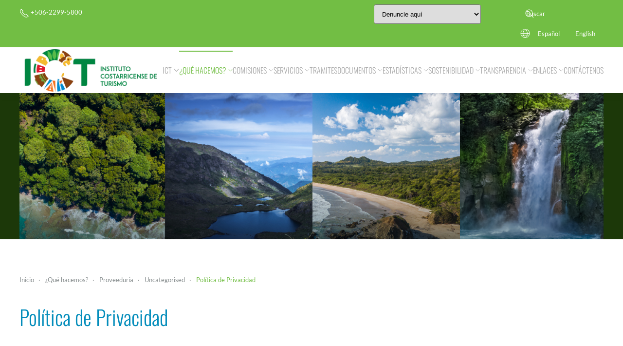

--- FILE ---
content_type: text/html; charset=utf-8
request_url: https://www.ict.go.cr/es/informacion-institucional/proveeduria.html?id=105
body_size: 15958
content:
<!DOCTYPE html>
<html lang="es-es" dir="ltr">
    <head>
        <meta name="viewport" content="width=device-width, initial-scale=1">
        <link rel="icon" href="/images/favicon.png" sizes="any">
                <link rel="apple-touch-icon" href="/templates/yootheme/packages/theme-joomla/assets/images/apple-touch-icon.png">
        <meta charset="utf-8">
	<meta name="rights" content="Instituto Costarricense de Turismo">
	<meta name="description" content="Declaración de Privacidad del Instituto
de Turismo de Costa Rica">
	<title>Política de Privacidad - Instituto Costarricense de Turismo | ICT</title>
	<link href="http://www.ict.go.cr/es/informacion-institucional/proveeduria.html?id=105" rel="canonical">
	<link href="https://www.ict.go.cr/es/busquedas.opensearch" rel="search" title="OpenSearch Instituto Costarricense de Turismo | ICT" type="application/opensearchdescription+xml">
	<link href="/media/system/css/joomla-fontawesome.min.css?ver=4.4.8" rel="preload" as="style" onload="this.onload=null;this.rel='stylesheet'">
	<link href="/favicon.ico" rel="icon" type="image/vnd.microsoft.icon">
	<link href="/media/vendor/awesomplete/css/awesomplete.css?1.1.5" rel="stylesheet" />
	<link href="/media/vendor/joomla-custom-elements/css/joomla-alert.min.css?0.2.0" rel="stylesheet" />
	<link href="/media/mod_languages/css/template.min.css?7d6ed7d3d23886da25e6b38b0b35ef80" rel="stylesheet" />
	<link href="/templates/yootheme/css/theme.17.css?1752603182" rel="stylesheet" />
<script type="application/json" class="joomla-script-options new">{"joomla.jtext":{"MDL_MODALTXT_CLOSE":"Cerrar","MDL_MODALTXT_PREVIOUS":"Anterior","MDL_MODALTXT_NEXT":"Siguiente","RLTA_BUTTON_SCROLL_LEFT":"Scroll buttons to the left","RLTA_BUTTON_SCROLL_RIGHT":"Scroll buttons to the right","JLIB_JS_AJAX_ERROR_OTHER":"Se ha producido un aborto en la conexi\u00f3n mientras se recuperaban datos de JSON: C\u00f3digo de estado HTTP %s.","JLIB_JS_AJAX_ERROR_PARSE":"Se ha producido un error de an\u00e1lisis mientras se procesaban los siguientes datos de JSON:<br><code style=\"color:inherit;white-space:pre-wrap;padding:0;margin:0;border:0;background:inherit;\">%s<\/code>","ERROR":"Error","MESSAGE":"Mensaje","NOTICE":"Aviso","WARNING":"Advertencia","JCLOSE":"Cerrar","JOK":"OK","JOPEN":"Abrir"},"finder-search":{"url":"\/es\/component\/finder\/?task=suggestions.suggest&amp;format=json&amp;tmpl=component&amp;Itemid=101"},"system.paths":{"root":"","rootFull":"https:\/\/www.ict.go.cr\/","base":"","baseFull":"https:\/\/www.ict.go.cr\/"},"csrf.token":"815c613be4a118a4ac9797a034911ef6"}</script>
	<script src="/media/system/js/core.min.js?37ffe4186289eba9c5df81bea44080aff77b9684"></script>
	<script src="/media/vendor/webcomponentsjs/js/webcomponents-bundle.min.js?2.8.0" nomodule defer></script>
	<script src="/media/com_finder/js/finder-es5.min.js?e6d3d1f535e33b5641e406eb08d15093e7038cc2" nomodule defer></script>
	<script src="/media/system/js/messages-es5.min.js?c29829fd2432533d05b15b771f86c6637708bd9d" nomodule defer></script>
	<script src="/media/system/js/joomla-hidden-mail-es5.min.js?b2c8377606bb898b64d21e2d06c6bb925371b9c3" nomodule defer></script>
	<script src="/media/system/js/joomla-hidden-mail.min.js?065992337609bf436e2fedbcbdc3de1406158b97" type="module"></script>
	<script src="/media/vendor/awesomplete/js/awesomplete.min.js?1.1.5" defer></script>
	<script src="/media/com_finder/js/finder.min.js?a2c3894d062787a266d59d457ffba5481b639f64" type="module"></script>
	<script src="/media/system/js/messages.min.js?7f7aa28ac8e8d42145850e8b45b3bc82ff9a6411" type="module"></script>
	<script src="/media/com_widgetkit/js/maps.js" defer></script>
	<script src="/templates/yootheme/vendor/assets/uikit/dist/js/uikit.min.js?4.4.8"></script>
	<script src="/templates/yootheme/vendor/assets/uikit/dist/js/uikit-icons-union-dental.min.js?4.4.8"></script>
	<script src="/templates/yootheme/js/theme.js?4.4.8"></script>
	<script>document.addEventListener('DOMContentLoaded', function() {
            Array.prototype.slice.call(document.querySelectorAll('a span[id^="cloak"]')).forEach(function(span) {
                span.innerText = span.textContent;
            });
        });</script>
	<script>GOOGLE_MAPS_API_KEY = "AIzaSyBdKpUuoVy7kMXm-NqGxx1LP2yj9IA44Gs";</script>
	<script>window.yootheme ||= {}; var $theme = yootheme.theme = {"i18n":{"close":{"label":"Close"},"totop":{"label":"Back to top"},"marker":{"label":"Open"},"navbarToggleIcon":{"label":"Open menu"},"paginationPrevious":{"label":"Previous page"},"paginationNext":{"label":"Next page"},"searchIcon":{"toggle":"Open Search","submit":"Submit Search"},"slider":{"next":"Next slide","previous":"Previous slide","slideX":"Slide %s","slideLabel":"%s of %s"},"slideshow":{"next":"Next slide","previous":"Previous slide","slideX":"Slide %s","slideLabel":"%s of %s"},"lightboxPanel":{"next":"Next slide","previous":"Previous slide","slideLabel":"%s of %s","close":"Close"}}};</script>

    </head>
    <body class="">

        <div class="uk-hidden-visually uk-notification uk-notification-top-left uk-width-auto">
            <div class="uk-notification-message">
                <a href="#tm-main">Skip to main content</a>
            </div>
        </div>

        
        
        <div class="tm-page">

                        


<header class="tm-header-mobile uk-hidden@m">


    
        <div class="uk-navbar-container">

            <div class="uk-container uk-container-expand">
                <nav class="uk-navbar" uk-navbar="{&quot;align&quot;:&quot;left&quot;,&quot;container&quot;:&quot;.tm-header-mobile&quot;,&quot;boundary&quot;:&quot;.tm-header-mobile .uk-navbar-container&quot;}">

                                        <div class="uk-navbar-left">

                                                    <a href="https://www.ict.go.cr/es/" aria-label="Volver al Inicio" class="uk-logo uk-navbar-item">
    <picture>
<source type="image/webp" srcset="/templates/yootheme/cache/69/logo-ict-2018-699334a5.webp 300w" sizes="(min-width: 300px) 300px">
<img alt loading="eager" src="/templates/yootheme/cache/ed/logo-ict-2018-edfa460f.png" width="300" height="96">
</picture></a>
                        
                        
                    </div>
                    
                    
                                        <div class="uk-navbar-right">

                                                    
                        
                        <a uk-toggle href="#tm-dialog-mobile" class="uk-navbar-toggle">

        
        <div uk-navbar-toggle-icon></div>

        
    </a>

                    </div>
                    
                </nav>
            </div>

        </div>

    



        <div id="tm-dialog-mobile" uk-offcanvas="container: true; overlay: true" mode="slide" flip>
        <div class="uk-offcanvas-bar uk-flex uk-flex-column">

                        <button class="uk-offcanvas-close uk-close-large" type="button" uk-close uk-toggle="cls: uk-close-large; mode: media; media: @s"></button>
            
                        <div class="uk-margin-auto-bottom">
                
<div class="uk-grid uk-child-width-1-1" uk-grid>    <div>
<div class="uk-panel _menu" id="module-101">

    
    
<ul class="uk-nav uk-nav-default uk-nav-accordion" uk-nav="targets: &gt; .js-accordion">
    
	<li class="item-103 js-accordion uk-parent"><a href> ICT <span uk-nav-parent-icon></span></a>
	<ul class="uk-nav-sub">

		<li class="item-113"><a href="/es/ict/directorio-de-funcionarios.html"> Directorio de funcionarios</a></li>
		<li class="item-347"><a href="/es/ict/junta-directiva.html"> Junta Directiva</a></li>
		<li class="item-213"><a href="/es/ict/mensaje-del-ministro.html"> Mensaje del Ministro</a></li>
		<li class="item-345"><a href="/es/ict/mensaje-de-la-gerencia.html"> Mensaje de la Gerencia</a></li>
		<li class="item-112"><a href="/es/ict/organigrama.html" target="_blank"> Organigrama</a></li>
		<li class="item-111"><a href="/es/ict/quienes-somos.html"> ¿Quiénes somos?</a></li></ul></li>
	<li class="item-104 uk-active js-accordion uk-open uk-parent"><a href> ¿Qué hacemos? <span uk-nav-parent-icon></span></a>
	<ul class="uk-nav-sub">

		<li class="item-343"><a href="/es/informacion-institucional/administración-de-la-información.html"> Estadística Turística</a></li>
		<li class="item-338"><a href="/es/informacion-institucional/administracion-tributaria.html"> Administración Tributaria</a></li>
		<li class="item-340"><a href="/es/informacion-institucional/administrativo.html"> Administrativo</a></li>
		<li class="item-353"><a href="/es/informacion-institucional/asesoría-legal.html"> Asesoría Legal</a></li>
		<li class="item-272"><a href="/es/informacion-institucional/atraccion-de-inversiones.html"> Conectividad y Atracción de Inversiones</a></li>
		<li class="item-116"><a href="/es/informacion-institucional/auditoria.html"> Auditoría</a></li>
		<li class="item-349"><a href="/es/informacion-institucional/proceso-de-certificaciones-y-responsabilidad-social-turística.html"> Sostenibilidad Turística</a></li>
		<li class="item-120"><a href="/es/informacion-institucional/comision-de-marinas-turisticas.html"> Comisión de Marinas Turísticas</a></li>
		<li class="item-1175"><a href="/es/tramites/contraloria-de-servicios.html"> Contraloría de Servicios</a></li>
		<li class="item-117"><a href="/es/informacion-institucional/gestion-del-talento-humano.html"> Departamento de Gestión del Talento Humano</a></li>
		<li class="item-348"><a href="/es/informacion-institucional/dirección-administrativa-financiera.html"> Dirección Administrativa Financiera </a></li>
		<li class="item-234"><a href="/es/informacion-institucional/desarrollo-turistico.html"> Desarrollo Turístico</a></li>
		<li class="item-251"><a href="/es/informacion-institucional/gestion-y-asesoria-turistica.html"> Dirección de Competitividad y Sostenibilidad Turística</a></li>
		<li class="item-350"><a href="/es/informacion-institucional/promoción.html"> Dirección de Mercadeo</a></li>
		<li class="item-351"><a href="/es/informacion-institucional/dirección-de-planeamiento-y-desarrollo-turístico.html"> Dirección de Estrategia Turística</a></li>
		<li class="item-227"><a href="/es/informacion-institucional/proceso-financiero.html"> Financiero</a></li>
		<li class="item-814"><a href="/es/informacion-institucional/fondo-de-jubilaciones.html"> Fondo de Jubilaciones</a></li>
		<li class="item-355"><a href="/es/informacion-institucional/gerencia-general.html"> Gerencia General</a></li>
		<li class="item-352"><a href="/es/informacion-institucional/departamento-de-gestión-y-asesoría-turística.html"> Gestión y Registro de Empresas Turísticas</a></li>
		<li class="item-385"><a href="/es/informacion-institucional/investigacion-e-inteligencia-de-mercados.html"> Promoción y Desarrollo de Segmentos Especializados</a></li>
		<li class="item-250"><a href="/es/informacion-institucional/oficinas-regionales.html"> Centros Regionales para el Apoyo del Turista y el Empresario</a></li>
		<li class="item-339"><a href="/es/informacion-institucional/planificacion.html"> Unidad de Planificación Institucional</a></li>
		<li class="item-342"><a href="/es/informacion-institucional/planeamiento-turístico.html"> Planeamiento Turístico</a></li>
		<li class="item-118"><a href="/es/informacion-institucional/polo-turistico-golfo-papagayo.html"> Polo Turístico Golfo de Papagayo</a></li>
		<li class="item-354"><a href="/es/informacion-institucional/presidencia-ejecutiva.html"> Presidencia Ejecutiva</a></li>
		<li class="item-255 uk-active"><a href="/es/informacion-institucional/proveeduria.html"> Proveeduría</a></li>
		<li class="item-341"><a href="/es/informacion-institucional/servicio-al-turista.html"> Servicio al Turista</a></li>
		<li class="item-344"><a href="/es/informacion-institucional/tecnologías-de-información.html"> Tecnologías de Información y Comunicación</a></li>
		<li class="item-119"><a href="/es/informacion-institucional/zona-maritimo-terrestre.html"> Zona Marítimo Terrestre</a></li></ul></li>
	<li class="item-358 js-accordion uk-parent"><a href> Comisiones <span uk-nav-parent-icon></span></a>
	<ul class="uk-nav-sub">

		<li class="item-225"><a href="/es/comisiones/comision-nacional-de-educacion-turistica-y-hotelera.html"> Comisión Nacional de Educación Turística y Hotelera</a></li>
		<li class="item-1369"><a href="/es/comisiones/comision-nacional-de-guiado-de-turismo-conaguitur.html"> Comisión Nacional de Guiado de Turismo (CONAGUITUR)</a></li>
		<li class="item-1702"><a href="/es/comisiones/comision-institucional-para-la-igualdad-efectiva-entre-mujeres-y-hombres.html"> Comisión Institucional para la Igualdad Efectiva entre Mujeres y Hombres</a></li>
		<li class="item-1714"><a href="/es/comisiones/comision-nacional-para-la-prevencion-y-atencion-de-ahogamientos-conapaa.html"> Comisión Nacional para la Prevención y Atención de Ahogamientos (CONAPAA)</a></li></ul></li>
	<li class="item-105 js-accordion uk-parent"><a href> Servicios <span uk-nav-parent-icon></span></a>
	<ul class="uk-nav-sub">

		<li class="item-224"><a href="/es/servicios-institucionales/administración-tributaria.html"> Administración Tributaria</a></li>
		<li class="item-1361"><a href="/es/servicios-institucionales/artesanias-con-identidad.html"> Artesanias con Identidad</a></li>
		<li class="item-1258"><a href="/es/servicios-institucionales/boletin-informativo.html"> Boletín Informativo</a></li>
		<li class="item-274"><a href="/es/servicios-institucionales/contrato-turistico.html"> Contrato Turístico</a></li>
		<li class="item-275"><a href="/es/servicios-institucionales/declaratoria-turistica.html"> Declaratoria Turística</a></li>
		<li class="item-176"><a href="/es/servicios-institucionales/campanas-cooperativas.html"> Campañas Cooperativas</a></li>
		<li class="item-346"><a href="/es/servicios-institucionales/exoneracion-de-boletos-aereos.html"> Exoneración de Boletos Aéreos</a></li>
		<li class="item-177"><a href="/es/servicios-institucionales/ferias-internacionales.html"> Ferias Internacionales</a></li>
		<li class="item-1376"><a href="/es/servicios-institucionales/guardavidas-autorizados.html"> Guardavidas Autorizados</a></li>
		<li class="item-277"><a href="/es/servicios-institucionales/guias-de-turismo.html"> Guías de turismo</a></li>
		<li class="item-1363"><a href="/es/servicios-institucionales/guias-turistico-culturales.html"> Guías Turístico-Culturales</a></li>
		<li class="item-179"><a href="/es/servicios-institucionales/marcas-y-logos.html"> Marca País</a></li>
		<li class="item-1269"><a href="/es/servicios-institucionales/material-de-apoyo-coronavirus-sector-turismo.html"> Material de Apoyo Coronavirus (Sector Turismo)</a></li>
		<li class="item-1250"><a href="/es/servicios-institucionales/oficinas-de-informacion-turistica.html"> Oficinas de Información Turística</a></li>
		<li class="item-1334"><a href="/es/servicios-institucionales/sello-safe-travels.html"> Sello Safe Travels</a></li>
		<li class="item-1370"><a href="/es/servicios-institucionales/solicitud-boletos-aereos.html"> Solicitud Boletos Aéreos</a></li>
		<li class="item-1238"><a href="/media/Material_Audiovisual.pdf" target="_blank"> Solicitud de Material Audiovisual</a></li>
		<li class="item-276"><a href="/es/servicios-institucionales/transportistas-de-turismo.html"> Transportistas de Turismo</a></li>
		<li class="item-240"><a href="/es/servicios-institucionales/capacitacion-de-agentes.html"> Presentaciones de Destino</a></li>
		<li class="item-175"><a href="/es/servicios-institucionales/viajes-de-prensa.html"> Viajes de Prensa</a></li>
		<li class="item-1387"><a href="/es/servicios-institucionales/registro-de-hospedaje-no-tradicional.html"> Registro de Hospedaje No Tradicional</a></li>
		<li class="item-1461"><a href="/es/servicios-institucionales/brochures-para-el-turista.html"> Brochures para el turista</a></li>
		<li class="item-1462"><a href="/es/servicios-institucionales/aval-financiero.html"> Aval Financiero</a></li>
		<li class="item-1469"><a href="/es/servicios-institucionales/infogramas.html"> Infogramas Turísticos</a></li>
		<li class="item-1539"><a href="/es/servicios-institucionales/atlas-de-playas.html"> Atlas De playas</a></li></ul></li>
	<li class="item-1446"><a href="/es/tramites-e-informacion.html"> Tramites</a></li>
	<li class="item-115 uk-parent"><a href="/es/documentos-institucionales.html"> Documentos <span uk-nav-parent-icon></span></a>
	<ul class="uk-nav-sub">

		<li class="item-165"><a href="/es/documentos-institucionales/leyes-reglamentos-y-procedimientos.html"> Leyes, Reglamentos y Procedimientos</a></li>
		<li class="item-1328"><a href="/es/documentos-institucionales/planes-del-programa-gestion-integral-de-destinos-turisticos.html"> Planes del Programa Gestión Integral de Destinos Turísticos</a></li>
		<li class="item-1472"><a href="/es/documentos-institucionales/plan-nacional.html"> Plan Nacional</a></li>
		<li class="item-1534"><a href="/es/documentos-institucionales/plan-estratégico-institucional-pei.html" target="_blank"> Plan Estratégico Institucional (PEI)</a></li>
		<li class="item-1540"><a href="/es/documentos-institucionales/apoyo-regiones-turística.html"> Apoyo regiones turística</a></li>
		<li class="item-1716"><a href="/es/documentos-institucionales/tesauro-criterios-asesoria-legal.html"> Tesauro Criterios Asesoría Legal</a></li></ul></li>
	<li class="item-106 uk-parent"><a href="/es/estadisticas.html"> Estadísticas <span uk-nav-parent-icon></span></a>
	<ul class="uk-nav-sub">

		<li class="item-126"><a href="/es/estadisticas/informes-estadisticos.html"> Movimientos Migratorios</a></li>
		<li class="item-1711"><a href="/es/estadisticas/conectividad-aerea.html"> Conectividad Aérea</a></li>
		<li class="item-127"><a href="/es/estadisticas/encuestas.html"> Caracterizaciones y Perfiles</a></li>
		<li class="item-128"><a href="/es/estadisticas/cifras-turisticas.html"> Indicadores Turísticos</a></li>
		<li class="item-667"><a href="/es/estadisticas/cifras-economicas.html"> Publicaciones</a></li></ul></li>
	<li class="item-107 js-accordion uk-parent"><a href> Sostenibilidad <span uk-nav-parent-icon></span></a>
	<ul class="uk-nav-sub">

		<li class="item-131"><a href="/es/sostenibilidad/bandera-azul.html"> Bandera Azul Ecológica</a></li>
		<li class="item-130"><a href="/es/sostenibilidad/cst.html"> CST</a></li>
		<li class="item-253"><a href="/es/sostenibilidad/codigo-de-conducta.html"> Código de Conducta</a></li>
		<li class="item-1379"><a href="/es/sostenibilidad/programa-red-sofia.html"> Programa Red Sofía</a></li>
		<li class="item-1459"><a href="/es/sostenibilidad/turismo-social-con-integridad.html"> Turismo Social con Integridad</a></li></ul></li>
	<li class="item-1052 js-accordion uk-parent"><a href> Transparencia <span uk-nav-parent-icon></span></a>
	<ul class="uk-nav-sub">

		<li class="item-1112 uk-parent"><a href> Servicios y Tramites</a>
		<ul>

			<li class="item-1710"><a href="/es/transparencia/servicios-y-tramites/catalogo-nacional-de-trámites-trámites-costa-rica.html"> Catalogo Nacional de Trámites / Trámites Costa Rica</a></li>
			<li class="item-1123"><a href="/es/sostenibilidad/codigo-de-conducta.html"> Código de Conducta</a></li>
			<li class="item-1122"><a href="/es/tramites/contraloria-de-servicios.html"> Contraloría de Servicios</a></li>
			<li class="item-1244"><a href="/es/transparencia/servicios-y-tramites/participacion-ciudadana-en-formulacion-plan-presupuesto.html"> Participación ciudadana en formulación Plan Presupuesto</a></li>
			<li class="item-1121"><a href="/es/tramites/tramites-e-informacion-al-ciudadano.html"> Trámites e Información al Ciudadano</a></li>
			<li class="item-1721"><a href="/es/transparencia/servicios-y-tramites/procedimiento-acceso-a-la-informacion-publica.html"> Procedimiento Acceso a la Información Pública</a></li></ul></li>
		<li class="item-1520 uk-parent"><a href> Denuncias</a>
		<ul>

			<li class="item-1522"><a href="/es/transparencia/denuncias/denuncias-administracion.html"> Denuncias Administración</a></li>
			<li class="item-1533"><a href="/es/transparencia/denuncias/denuncias-contra-empresas-turisticas.html"> Denuncias contra empresas turísticas</a></li>
			<li class="item-1519"><a href="/es/transparencia/denuncias/denuncias-auditoria.html" target="_blank"> Denuncia Auditoria</a></li></ul></li>
		<li class="item-1111 uk-parent"><a href> Compras y Contrataciones</a>
		<ul>

			<li class="item-1217"><a href="/es/transparencia/compras-y-contrataciones/evaluacion-plan-de-compras.html"> Evaluación Plan de Compras</a></li>
			<li class="item-1118"><a href="/informacion-institucional/proveeduria.html#adquisiciones"> Proveeduria Adquisiciones</a></li></ul></li>
		<li class="item-1115 uk-parent"><a href> Informes Institucionales</a>
		<ul>

			<li class="item-1127"><a href="/es/informacion-institucional/auditoria.html"> Auditoría</a></li>
			<li class="item-1128"><a href="/es/estadisticas.html"> Estadísticas de Turismo</a></li>
			<li class="item-1147"><a href="/es/transparencia/informes-institucionales/memorias-institucionales.html"> Memorias Institucionales</a></li></ul></li>
		<li class="item-1110 uk-parent"><a href> Jerarcas y Decisiones</a>
		<ul>

			<li class="item-1120"><a href="/es/ict/junta-directiva.html"> Junta Directiva</a></li></ul></li>
		<li class="item-1366"><a href="/pdf/Politica%20de%20Confidencialidad%20Instituto%20Costarricense%20de%20Turismo.pdf" target="_blank"> Política de Confidencialidad del ICT</a></li>
		<li class="item-1114 uk-parent"><a href> Planes Institucionales</a>
		<ul>

			<li class="item-1126"><a href="/es/informacion-institucional/desarrollo-turistico.html"> Desarrollo Turístico</a></li></ul></li>
		<li class="item-1113 uk-parent"><a href> Presupuestos</a>
		<ul>

			<li class="item-1124"><a href="/es/informacion-institucional/proceso-financiero.html"> Proceso Financiero</a></li></ul></li>
		<li class="item-1617"><a href="/es/transparencia/plan-estrategico-ciev.html"> Plan Estrategico CIEV</a></li>
		<li class="item-1704"><a href="/es/transparencia/gestion-ambiental-institucional.html"> Gestión Ambiental Institucional</a></li>
		<li class="item-1109 uk-parent"><a href> Gestión del Talento Humano</a>
		<ul>

			<li class="item-1213"><a href="/es/transparencia/gestión-del-talento-humano/hojas-de-vida-de-los-puestos-gerenciales-y-politicos.html"> Hojas de vida de los puestos gerenciales y políticos</a></li>
			<li class="item-1117"><a href="/es/transparencia/gestión-del-talento-humano/lista-de-salarios-compuestos-y-globales.html"> Lista de salarios compuestos y globales</a></li>
			<li class="item-1538"><a href="/es/transparencia/gestión-del-talento-humano/lista-de-personas-funcionarias-y-directorio-telefonico.html"> Lista de personas funcionarias y directorio telefónico</a></li>
			<li class="item-1703"><a href="/es/transparencia/gestión-del-talento-humano/salarios-de-personas-funcionarias.html"> Salarios de personas funcionarias</a></li></ul></li>
		<li class="item-1719 uk-parent"><a href> Legal</a>
		<ul>

			<li class="item-1717"><a href="/es/transparencia/legal/publicacion-de-actas-y-minutas.html"> Publicación de Actas y Minutas</a></li></ul></li>
		<li class="item-1720 uk-parent"><a href> Otros</a>
		<ul>

			<li class="item-1718"><a href="/es/transparencia/otros/proyectos-institucionales.html"> Proyectos Institucionales</a></li></ul></li></ul></li>
	<li class="item-228 js-accordion uk-parent"><a href> Enlaces <span uk-nav-parent-icon></span></a>
	<ul class="uk-nav-sub">

		<li class="item-230"><a href="http://correo.ict.go.cr" target="_blank"> Acceso al correo para funcionarios</a></li>
		<li class="item-252"><a href="/es/enlaces/enlaces-importantes.html"> Enlaces importantes</a></li>
		<li class="item-289"><a href="/es/enlaces/sitemap.html?view=html&amp;id=1"> Mapa del sitio</a></li></ul></li>
	<li class="item-109"><a href="/es/contactenos.html"> Contáctenos</a></li></ul>

</div>
</div>    <div>
<div class="uk-panel" id="module-230">

    
    
<div class="uk-margin-remove-last-child custom" ><div class="uk-grid" style="margin: -6px 0;">
	<div class="uk-width-1-1" style="padding-top: 5px;">
      	
  	</div>
  	<div class="uk-width-1-1">
      	<div style="width: 32px; float: left;">
          	<i style="color: white; font-size: 22px; margin: 1px 0 0 5px;" class="uk-icon-globe"></i>
      	</div>
      	<div style="width: calc(100%-33px); float: left;">
          	<div class="moduletable ">
        
<div class="uk-panel mod-languages">

    
    
        <ul class="uk-subnav">
                                            <li class="uk-active">
                    <a style="display: flex !important;" href="https://www.ict.go.cr/es/informacion-institucional/proveeduria.html?id=105">
                                                    Español                                            </a>
                </li>
                                                            <li >
                    <a style="display: flex !important;" href="/en/">
                                                    English                                            </a>
                </li>
                                    </ul>

    
    
</div>
</div>

      	</div>
    </div>
</div></div>

</div>
</div></div>
            </div>
            
            
        </div>
    </div>
    
    
    

</header>


<div class="tm-toolbar tm-toolbar-default uk-visible@m">
    <div class="uk-container uk-flex uk-flex-middle">

                <div>
            <div class="uk-grid-medium uk-child-width-auto uk-flex-middle" uk-grid="margin: uk-margin-small-top">

                                <div>
<div class="uk-panel" id="module-89">

    
    
<div class="uk-margin-remove-last-child custom" ><div style="padding-top: 6px;">
  		<a style="color: #fff; margin: 0 8px 0 0;" href="tel:+50622995800" ><span uk-icon="icon: receiver"></span> +506-2299-5800</a>
</div>
</div>

</div>
</div>
                
                
            </div>
        </div>
        
                <div class="uk-margin-auto-left">
            <div class="uk-grid-medium uk-child-width-auto uk-flex-middle" uk-grid="margin: uk-margin-small-top">
                <div>
<div class="uk-panel searcher" id="module-229">

    
    
<div class="uk-margin-remove-last-child custom" ><div style="margin: -6px 0;  width: 32rem;" uk-grid class="uk-child-width-1-2">

  <div class="uk-width-1-2">
     <div style="padding-top:5px;">
     <form class="denuncias">
       <select class="uk-select uk-form-small" onchange="this.options[this.selectedIndex].value && (window.location = this.options[this.selectedIndex].value);">

    <option value="">Denuncie aquí</option>
    <option value="/transparencia/denuncias/denuncias-contra-empresas-turisticas">Denuncias contra empresas turisticas</option>
    <option value="/transparencia/denuncias/denuncias-administracion">Administración</option>
   <!-- <option value="">Contraloría de servicios</option>-->
   <!--  <option value="index.php?option=com_content&view=article&id=2188">Servicio de Turismo/Atención de quejas</option>-->
    <option value="/transparencia/denuncias/denuncias-auditoria">Auditoría Interna</option>
    <option value="/denuncia-por-servicios-prestados-por-el-ict">Denuncia por Servicios Prestados por el ICT</option>

 
         
           Contraloría de Servicios
         
         
  </select>
     </form>
    </div>
  </div>
  
  <div uk-grid class="uk-width-1-2 uk-child-width-1-1 uk-margin-remove">
    <div>
          <div class="moduletable finder">
        

    <form id="search-469" action="/es/busquedas.html" method="get" role="search" class="uk-search js-finder-searchform uk-search-default"><span uk-search-icon class="uk-position-z-index"></span><input name="q" class="js-finder-search-query uk-search-input" placeholder="Buscar" required aria-label="Buscar" type="search"></form>





</div>

      </div>
  
      <div class="uk-margin-remove">
          <div style="float: left;">
              <i style="color: white; font-size: 15px; margin: 6px 0 0 5px;" uk-icon="world"></i>
          </div>
          <div style="float: left;">
              <div class="moduletable ">
        
<div class="uk-panel mod-languages">

    
    
        <ul class="uk-subnav">
                                            <li class="uk-active">
                    <a style="display: flex !important;" href="https://www.ict.go.cr/es/informacion-institucional/proveeduria.html?id=105">
                                                    Español                                            </a>
                </li>
                                                            <li >
                    <a style="display: flex !important;" href="/en/">
                                                    English                                            </a>
                </li>
                                    </ul>

    
    
</div>
</div>

          </div>
      </div>
  
  </div>
  
  
  </div>
  </div>

</div>
</div>
            </div>
        </div>
        
    </div>
</div>

<header class="tm-header uk-visible@m">



        <div uk-sticky media="@m" cls-active="uk-navbar-sticky" sel-target=".uk-navbar-container">
    
        <div class="uk-navbar-container">

            <div class="uk-container">
                <nav class="uk-navbar" uk-navbar="{&quot;align&quot;:&quot;left&quot;,&quot;container&quot;:&quot;.tm-header &gt; [uk-sticky]&quot;,&quot;boundary&quot;:&quot;.tm-header .uk-navbar-container&quot;}">

                                        <div class="uk-navbar-left">

                                                    <a href="https://www.ict.go.cr/es/" aria-label="Volver al Inicio" class="uk-logo uk-navbar-item">
    <picture>
<source type="image/webp" srcset="/templates/yootheme/cache/69/logo-ict-2018-699334a5.webp 300w" sizes="(min-width: 300px) 300px">
<img alt loading="eager" src="/templates/yootheme/cache/ed/logo-ict-2018-edfa460f.png" width="300" height="96">
</picture></a>
                        
                        
                        
                    </div>
                    
                    
                                        <div class="uk-navbar-right">

                                                    
<ul class="menu uk-navbar-nav" id="module-1">
    
	<li class="item-103 uk-parent"><a role="button"> ICT <span uk-navbar-parent-icon></span></a>
	<div class="uk-drop uk-navbar-dropdown" mode="hover" pos="bottom-left"><div><ul class="uk-nav uk-navbar-dropdown-nav">

		<li class="item-113"><a href="/es/ict/directorio-de-funcionarios.html"> Directorio de funcionarios</a></li>
		<li class="item-347"><a href="/es/ict/junta-directiva.html"> Junta Directiva</a></li>
		<li class="item-213"><a href="/es/ict/mensaje-del-ministro.html"> Mensaje del Ministro</a></li>
		<li class="item-345"><a href="/es/ict/mensaje-de-la-gerencia.html"> Mensaje de la Gerencia</a></li>
		<li class="item-112"><a href="/es/ict/organigrama.html" target="_blank"> Organigrama</a></li>
		<li class="item-111"><a href="/es/ict/quienes-somos.html"> ¿Quiénes somos?</a></li></ul></div></div></li>
	<li class="item-104 uk-active uk-parent"><a role="button"> ¿Qué hacemos? <span uk-navbar-parent-icon></span></a>
	<div class="uk-drop uk-navbar-dropdown" mode="hover" pos="bottom-left"><div><ul class="uk-nav uk-navbar-dropdown-nav">

		<li class="item-343"><a href="/es/informacion-institucional/administración-de-la-información.html"> Estadística Turística</a></li>
		<li class="item-338"><a href="/es/informacion-institucional/administracion-tributaria.html"> Administración Tributaria</a></li>
		<li class="item-340"><a href="/es/informacion-institucional/administrativo.html"> Administrativo</a></li>
		<li class="item-353"><a href="/es/informacion-institucional/asesoría-legal.html"> Asesoría Legal</a></li>
		<li class="item-272"><a href="/es/informacion-institucional/atraccion-de-inversiones.html"> Conectividad y Atracción de Inversiones</a></li>
		<li class="item-116"><a href="/es/informacion-institucional/auditoria.html"> Auditoría</a></li>
		<li class="item-349"><a href="/es/informacion-institucional/proceso-de-certificaciones-y-responsabilidad-social-turística.html"> Sostenibilidad Turística</a></li>
		<li class="item-120"><a href="/es/informacion-institucional/comision-de-marinas-turisticas.html"> Comisión de Marinas Turísticas</a></li>
		<li class="item-1175"><a href="/es/tramites/contraloria-de-servicios.html"> Contraloría de Servicios</a></li>
		<li class="item-117"><a href="/es/informacion-institucional/gestion-del-talento-humano.html"> Departamento de Gestión del Talento Humano</a></li>
		<li class="item-348"><a href="/es/informacion-institucional/dirección-administrativa-financiera.html"> Dirección Administrativa Financiera </a></li>
		<li class="item-234"><a href="/es/informacion-institucional/desarrollo-turistico.html"> Desarrollo Turístico</a></li>
		<li class="item-251"><a href="/es/informacion-institucional/gestion-y-asesoria-turistica.html"> Dirección de Competitividad y Sostenibilidad Turística</a></li>
		<li class="item-350"><a href="/es/informacion-institucional/promoción.html"> Dirección de Mercadeo</a></li>
		<li class="item-351"><a href="/es/informacion-institucional/dirección-de-planeamiento-y-desarrollo-turístico.html"> Dirección de Estrategia Turística</a></li>
		<li class="item-227"><a href="/es/informacion-institucional/proceso-financiero.html"> Financiero</a></li>
		<li class="item-814"><a href="/es/informacion-institucional/fondo-de-jubilaciones.html"> Fondo de Jubilaciones</a></li>
		<li class="item-355"><a href="/es/informacion-institucional/gerencia-general.html"> Gerencia General</a></li>
		<li class="item-352"><a href="/es/informacion-institucional/departamento-de-gestión-y-asesoría-turística.html"> Gestión y Registro de Empresas Turísticas</a></li>
		<li class="item-385"><a href="/es/informacion-institucional/investigacion-e-inteligencia-de-mercados.html"> Promoción y Desarrollo de Segmentos Especializados</a></li>
		<li class="item-250"><a href="/es/informacion-institucional/oficinas-regionales.html"> Centros Regionales para el Apoyo del Turista y el Empresario</a></li>
		<li class="item-339"><a href="/es/informacion-institucional/planificacion.html"> Unidad de Planificación Institucional</a></li>
		<li class="item-342"><a href="/es/informacion-institucional/planeamiento-turístico.html"> Planeamiento Turístico</a></li>
		<li class="item-118"><a href="/es/informacion-institucional/polo-turistico-golfo-papagayo.html"> Polo Turístico Golfo de Papagayo</a></li>
		<li class="item-354"><a href="/es/informacion-institucional/presidencia-ejecutiva.html"> Presidencia Ejecutiva</a></li>
		<li class="item-255 uk-active"><a href="/es/informacion-institucional/proveeduria.html"> Proveeduría</a></li>
		<li class="item-341"><a href="/es/informacion-institucional/servicio-al-turista.html"> Servicio al Turista</a></li>
		<li class="item-344"><a href="/es/informacion-institucional/tecnologías-de-información.html"> Tecnologías de Información y Comunicación</a></li>
		<li class="item-119"><a href="/es/informacion-institucional/zona-maritimo-terrestre.html"> Zona Marítimo Terrestre</a></li></ul></div></div></li>
	<li class="item-358 uk-parent"><a role="button"> Comisiones <span uk-navbar-parent-icon></span></a>
	<div class="uk-drop uk-navbar-dropdown" mode="hover" pos="bottom-left"><div><ul class="uk-nav uk-navbar-dropdown-nav">

		<li class="item-225"><a href="/es/comisiones/comision-nacional-de-educacion-turistica-y-hotelera.html"> Comisión Nacional de Educación Turística y Hotelera</a></li>
		<li class="item-1369"><a href="/es/comisiones/comision-nacional-de-guiado-de-turismo-conaguitur.html"> Comisión Nacional de Guiado de Turismo (CONAGUITUR)</a></li>
		<li class="item-1702"><a href="/es/comisiones/comision-institucional-para-la-igualdad-efectiva-entre-mujeres-y-hombres.html"> Comisión Institucional para la Igualdad Efectiva entre Mujeres y Hombres</a></li>
		<li class="item-1714"><a href="/es/comisiones/comision-nacional-para-la-prevencion-y-atencion-de-ahogamientos-conapaa.html"> Comisión Nacional para la Prevención y Atención de Ahogamientos (CONAPAA)</a></li></ul></div></div></li>
	<li class="item-105 uk-parent"><a role="button"> Servicios <span uk-navbar-parent-icon></span></a>
	<div class="uk-drop uk-navbar-dropdown" mode="hover" pos="bottom-left"><div><ul class="uk-nav uk-navbar-dropdown-nav">

		<li class="item-224"><a href="/es/servicios-institucionales/administración-tributaria.html"> Administración Tributaria</a></li>
		<li class="item-1361"><a href="/es/servicios-institucionales/artesanias-con-identidad.html"> Artesanias con Identidad</a></li>
		<li class="item-1258"><a href="/es/servicios-institucionales/boletin-informativo.html"> Boletín Informativo</a></li>
		<li class="item-274"><a href="/es/servicios-institucionales/contrato-turistico.html"> Contrato Turístico</a></li>
		<li class="item-275"><a href="/es/servicios-institucionales/declaratoria-turistica.html"> Declaratoria Turística</a></li>
		<li class="item-176"><a href="/es/servicios-institucionales/campanas-cooperativas.html"> Campañas Cooperativas</a></li>
		<li class="item-346"><a href="/es/servicios-institucionales/exoneracion-de-boletos-aereos.html"> Exoneración de Boletos Aéreos</a></li>
		<li class="item-177"><a href="/es/servicios-institucionales/ferias-internacionales.html"> Ferias Internacionales</a></li>
		<li class="item-1376"><a href="/es/servicios-institucionales/guardavidas-autorizados.html"> Guardavidas Autorizados</a></li>
		<li class="item-277"><a href="/es/servicios-institucionales/guias-de-turismo.html"> Guías de turismo</a></li>
		<li class="item-1363"><a href="/es/servicios-institucionales/guias-turistico-culturales.html"> Guías Turístico-Culturales</a></li>
		<li class="item-179"><a href="/es/servicios-institucionales/marcas-y-logos.html"> Marca País</a></li>
		<li class="item-1269"><a href="/es/servicios-institucionales/material-de-apoyo-coronavirus-sector-turismo.html"> Material de Apoyo Coronavirus (Sector Turismo)</a></li>
		<li class="item-1250"><a href="/es/servicios-institucionales/oficinas-de-informacion-turistica.html"> Oficinas de Información Turística</a></li>
		<li class="item-1334"><a href="/es/servicios-institucionales/sello-safe-travels.html"> Sello Safe Travels</a></li>
		<li class="item-1370"><a href="/es/servicios-institucionales/solicitud-boletos-aereos.html"> Solicitud Boletos Aéreos</a></li>
		<li class="item-1238"><a href="/media/Material_Audiovisual.pdf" target="_blank"> Solicitud de Material Audiovisual</a></li>
		<li class="item-276"><a href="/es/servicios-institucionales/transportistas-de-turismo.html"> Transportistas de Turismo</a></li>
		<li class="item-240"><a href="/es/servicios-institucionales/capacitacion-de-agentes.html"> Presentaciones de Destino</a></li>
		<li class="item-175"><a href="/es/servicios-institucionales/viajes-de-prensa.html"> Viajes de Prensa</a></li>
		<li class="item-1387"><a href="/es/servicios-institucionales/registro-de-hospedaje-no-tradicional.html"> Registro de Hospedaje No Tradicional</a></li>
		<li class="item-1461"><a href="/es/servicios-institucionales/brochures-para-el-turista.html"> Brochures para el turista</a></li>
		<li class="item-1462"><a href="/es/servicios-institucionales/aval-financiero.html"> Aval Financiero</a></li>
		<li class="item-1469"><a href="/es/servicios-institucionales/infogramas.html"> Infogramas Turísticos</a></li>
		<li class="item-1539"><a href="/es/servicios-institucionales/atlas-de-playas.html"> Atlas De playas</a></li></ul></div></div></li>
	<li class="item-1446"><a href="/es/tramites-e-informacion.html"> Tramites</a></li>
	<li class="item-115 uk-parent"><a href="/es/documentos-institucionales.html"> Documentos <span uk-navbar-parent-icon></span></a>
	<div class="uk-drop uk-navbar-dropdown"><div><ul class="uk-nav uk-navbar-dropdown-nav">

		<li class="item-165"><a href="/es/documentos-institucionales/leyes-reglamentos-y-procedimientos.html"> Leyes, Reglamentos y Procedimientos</a></li>
		<li class="item-1328"><a href="/es/documentos-institucionales/planes-del-programa-gestion-integral-de-destinos-turisticos.html"> Planes del Programa Gestión Integral de Destinos Turísticos</a></li>
		<li class="item-1472"><a href="/es/documentos-institucionales/plan-nacional.html"> Plan Nacional</a></li>
		<li class="item-1534"><a href="/es/documentos-institucionales/plan-estratégico-institucional-pei.html" target="_blank"> Plan Estratégico Institucional (PEI)</a></li>
		<li class="item-1540"><a href="/es/documentos-institucionales/apoyo-regiones-turística.html"> Apoyo regiones turística</a></li>
		<li class="item-1716"><a href="/es/documentos-institucionales/tesauro-criterios-asesoria-legal.html"> Tesauro Criterios Asesoría Legal</a></li></ul></div></div></li>
	<li class="item-106 uk-parent"><a href="/es/estadisticas.html"> Estadísticas <span uk-navbar-parent-icon></span></a>
	<div class="uk-drop uk-navbar-dropdown"><div><ul class="uk-nav uk-navbar-dropdown-nav">

		<li class="item-126"><a href="/es/estadisticas/informes-estadisticos.html"> Movimientos Migratorios</a></li>
		<li class="item-1711"><a href="/es/estadisticas/conectividad-aerea.html"> Conectividad Aérea</a></li>
		<li class="item-127"><a href="/es/estadisticas/encuestas.html"> Caracterizaciones y Perfiles</a></li>
		<li class="item-128"><a href="/es/estadisticas/cifras-turisticas.html"> Indicadores Turísticos</a></li>
		<li class="item-667"><a href="/es/estadisticas/cifras-economicas.html"> Publicaciones</a></li></ul></div></div></li>
	<li class="item-107 uk-parent"><a role="button"> Sostenibilidad <span uk-navbar-parent-icon></span></a>
	<div class="uk-drop uk-navbar-dropdown" mode="hover" pos="bottom-left"><div><ul class="uk-nav uk-navbar-dropdown-nav">

		<li class="item-131"><a href="/es/sostenibilidad/bandera-azul.html"> Bandera Azul Ecológica</a></li>
		<li class="item-130"><a href="/es/sostenibilidad/cst.html"> CST</a></li>
		<li class="item-253"><a href="/es/sostenibilidad/codigo-de-conducta.html"> Código de Conducta</a></li>
		<li class="item-1379"><a href="/es/sostenibilidad/programa-red-sofia.html"> Programa Red Sofía</a></li>
		<li class="item-1459"><a href="/es/sostenibilidad/turismo-social-con-integridad.html"> Turismo Social con Integridad</a></li></ul></div></div></li>
	<li class="item-1052 uk-parent"><a role="button"> Transparencia <span uk-navbar-parent-icon></span></a>
	<div class="uk-drop uk-navbar-dropdown" mode="hover" pos="bottom-left"><div><ul class="uk-nav uk-navbar-dropdown-nav">

		<li class="item-1112 uk-parent"><a role="button"> Servicios y Tramites <span uk-navbar-parent-icon></span></a>
		<ul class="uk-nav-sub">

			<li class="item-1710"><a href="/es/transparencia/servicios-y-tramites/catalogo-nacional-de-trámites-trámites-costa-rica.html"> Catalogo Nacional de Trámites / Trámites Costa Rica</a></li>
			<li class="item-1123"><a href="/es/sostenibilidad/codigo-de-conducta.html"> Código de Conducta</a></li>
			<li class="item-1122"><a href="/es/tramites/contraloria-de-servicios.html"> Contraloría de Servicios</a></li>
			<li class="item-1244"><a href="/es/transparencia/servicios-y-tramites/participacion-ciudadana-en-formulacion-plan-presupuesto.html"> Participación ciudadana en formulación Plan Presupuesto</a></li>
			<li class="item-1121"><a href="/es/tramites/tramites-e-informacion-al-ciudadano.html"> Trámites e Información al Ciudadano</a></li>
			<li class="item-1721"><a href="/es/transparencia/servicios-y-tramites/procedimiento-acceso-a-la-informacion-publica.html"> Procedimiento Acceso a la Información Pública</a></li></ul></li>
		<li class="item-1520 uk-parent"><a role="button"> Denuncias <span uk-navbar-parent-icon></span></a>
		<ul class="uk-nav-sub">

			<li class="item-1522"><a href="/es/transparencia/denuncias/denuncias-administracion.html"> Denuncias Administración</a></li>
			<li class="item-1533"><a href="/es/transparencia/denuncias/denuncias-contra-empresas-turisticas.html"> Denuncias contra empresas turísticas</a></li>
			<li class="item-1519"><a href="/es/transparencia/denuncias/denuncias-auditoria.html" target="_blank"> Denuncia Auditoria</a></li></ul></li>
		<li class="item-1111 uk-parent"><a role="button"> Compras y Contrataciones <span uk-navbar-parent-icon></span></a>
		<ul class="uk-nav-sub">

			<li class="item-1217"><a href="/es/transparencia/compras-y-contrataciones/evaluacion-plan-de-compras.html"> Evaluación Plan de Compras</a></li>
			<li class="item-1118"><a href="/informacion-institucional/proveeduria.html#adquisiciones" uk-scroll> Proveeduria Adquisiciones</a></li></ul></li>
		<li class="item-1115 uk-parent"><a role="button"> Informes Institucionales <span uk-navbar-parent-icon></span></a>
		<ul class="uk-nav-sub">

			<li class="item-1127"><a href="/es/informacion-institucional/auditoria.html"> Auditoría</a></li>
			<li class="item-1128"><a href="/es/estadisticas.html"> Estadísticas de Turismo</a></li>
			<li class="item-1147"><a href="/es/transparencia/informes-institucionales/memorias-institucionales.html"> Memorias Institucionales</a></li></ul></li>
		<li class="item-1110 uk-parent"><a role="button"> Jerarcas y Decisiones <span uk-navbar-parent-icon></span></a>
		<ul class="uk-nav-sub">

			<li class="item-1120"><a href="/es/ict/junta-directiva.html"> Junta Directiva</a></li></ul></li>
		<li class="item-1366"><a href="/pdf/Politica%20de%20Confidencialidad%20Instituto%20Costarricense%20de%20Turismo.pdf" target="_blank"> Política de Confidencialidad del ICT</a></li>
		<li class="item-1114 uk-parent"><a role="button"> Planes Institucionales <span uk-navbar-parent-icon></span></a>
		<ul class="uk-nav-sub">

			<li class="item-1126"><a href="/es/informacion-institucional/desarrollo-turistico.html"> Desarrollo Turístico</a></li></ul></li>
		<li class="item-1113 uk-parent"><a role="button"> Presupuestos <span uk-navbar-parent-icon></span></a>
		<ul class="uk-nav-sub">

			<li class="item-1124"><a href="/es/informacion-institucional/proceso-financiero.html"> Proceso Financiero</a></li></ul></li>
		<li class="item-1617"><a href="/es/transparencia/plan-estrategico-ciev.html"> Plan Estrategico CIEV</a></li>
		<li class="item-1704"><a href="/es/transparencia/gestion-ambiental-institucional.html"> Gestión Ambiental Institucional</a></li>
		<li class="item-1109 uk-parent"><a role="button"> Gestión del Talento Humano <span uk-navbar-parent-icon></span></a>
		<ul class="uk-nav-sub">

			<li class="item-1213"><a href="/es/transparencia/gestión-del-talento-humano/hojas-de-vida-de-los-puestos-gerenciales-y-politicos.html"> Hojas de vida de los puestos gerenciales y políticos</a></li>
			<li class="item-1117"><a href="/es/transparencia/gestión-del-talento-humano/lista-de-salarios-compuestos-y-globales.html"> Lista de salarios compuestos y globales</a></li>
			<li class="item-1538"><a href="/es/transparencia/gestión-del-talento-humano/lista-de-personas-funcionarias-y-directorio-telefonico.html"> Lista de personas funcionarias y directorio telefónico</a></li>
			<li class="item-1703"><a href="/es/transparencia/gestión-del-talento-humano/salarios-de-personas-funcionarias.html"> Salarios de personas funcionarias</a></li></ul></li>
		<li class="item-1719 uk-parent"><a role="button"> Legal <span uk-navbar-parent-icon></span></a>
		<ul class="uk-nav-sub">

			<li class="item-1717"><a href="/es/transparencia/legal/publicacion-de-actas-y-minutas.html"> Publicación de Actas y Minutas</a></li></ul></li>
		<li class="item-1720 uk-parent"><a role="button"> Otros <span uk-navbar-parent-icon></span></a>
		<ul class="uk-nav-sub">

			<li class="item-1718"><a href="/es/transparencia/otros/proyectos-institucionales.html"> Proyectos Institucionales</a></li></ul></li></ul></div></div></li>
	<li class="item-228 uk-parent"><a role="button"> Enlaces <span uk-navbar-parent-icon></span></a>
	<div class="uk-drop uk-navbar-dropdown" mode="hover" pos="bottom-left"><div><ul class="uk-nav uk-navbar-dropdown-nav">

		<li class="item-230"><a href="http://correo.ict.go.cr" target="_blank"> Acceso al correo para funcionarios</a></li>
		<li class="item-252"><a href="/es/enlaces/enlaces-importantes.html"> Enlaces importantes</a></li>
		<li class="item-289"><a href="/es/enlaces/sitemap.html?view=html&amp;id=1"> Mapa del sitio</a></li></ul></div></div></li>
	<li class="item-109"><a href="/es/contactenos.html"> Contáctenos</a></li></ul>

                        
                                                    
                        
                    </div>
                    
                </nav>
            </div>

        </div>

        </div>
    







</header>

            
            
<div class="tm-top uk-section-secondary uk-section uk-padding-remove-vertical">

    
        
        
        
                        <div class="uk-container">
            
                
<div class="uk-panel" id="module-472">

    
    
<div  uk-slideshow="animation: fade;ratio: 69:25;min-height: 300">

    <div class="uk-position-relative uk-visible-toggle">

        <ul class="uk-slideshow-items " >
        
            <li>

                
                    
                        <img src="/images/Banner-Web-.jpg" alt="Banner Web " uk-cover>
                    
                    
                    
                
            </li>

        
            <li>

                
                    
                        <img src="/images/Banner-Web-1.jpg" alt="Banner Web 1" uk-cover>
                    
                    
                    
                
            </li>

                </ul>

        
                        <div class="uk-light">
            
                <a href="#" class="uk-position-center-left uk-position-small uk-hidden-hover" uk-slidenav-previous uk-slideshow-item="previous"></a>
                <a href="#" class="uk-position-center-right uk-position-small uk-hidden-hover" uk-slidenav-next uk-slideshow-item="next"></a>

                        </div>
            
        
        
    </div>

    
</div>

</div>

                        </div>
            
        
    
</div>


            <main id="tm-main"  class="tm-main uk-section uk-section-default" uk-height-viewport="expand: true">

                                <div class="uk-container">

                    
                                                            

<nav class="uk-margin-medium-bottom" aria-label="Breadcrumb">
    <ul class="uk-breadcrumb" vocab="https://schema.org/" typeof="BreadcrumbList">
    
            <li property="itemListElement" typeof="ListItem">            <a href="/es/" property="item" typeof="WebPage"><span property="name">Inicio</span></a>
            <meta property="position" content="1">
            </li>    
            <li class="uk-disabled">
            <a>¿Qué hacemos?</a>
            </li>    
            <li property="itemListElement" typeof="ListItem">            <a href="/es/informacion-institucional/proveeduria.html" property="item" typeof="WebPage"><span property="name">Proveeduría</span></a>
            <meta property="position" content="2">
            </li>    
            <li property="itemListElement" typeof="ListItem">            <a href="/es/informacion-institucional/proveeduria.html?view=category&amp;id=2" property="item" typeof="WebPage"><span property="name">Uncategorised</span></a>
            <meta property="position" content="3">
            </li>    
            <li property="itemListElement" typeof="ListItem">            <span property="name" aria-current="page">Política de Privacidad</span>            <meta property="position" content="4">
            </li>    
    </ul>
</nav>
                            
                
                <div id="system-message-container" aria-live="polite"></div>

                <article id="article-105" class="uk-article" data-permalink="https://www.ict.go.cr/es/informacion-institucional/proveeduria.html?view=article&amp;id=105:política-de-privacidad&amp;catid=2" typeof="Article" vocab="https://schema.org/">

    <meta property="name" content="Política de Privacidad">
    <meta property="author" typeof="Person" content="">
    <meta property="dateModified" content="2017-01-30T16:26:37-06:00">
    <meta property="datePublished" content="2015-08-10T16:09:11-06:00">
    <meta class="uk-margin-remove-adjacent" property="articleSection" content="Uncategorised">

    
        <h1 class="uk-article-title">Política de Privacidad</h1>
    
    
    
     
    <div class="uk-margin-medium" property="text">
<b><font size="2">Declaración de Privacidad del Instituto
de Turismo de Costa Rica </font></b>

<p>Esta Declaración de Privacidad informa sobre las prácticas
de recopilación y uso de la información dentro del sitio
de Internet del Instituto de Turismo de Costa Rica ("Visitcostarica.com"),
www.Visitcostarica.com. <br>
<br>
<b><font size="2">Recopilación de información personal</font></b><br>
Visitcostarica.com recopila la información personal (IP) que
usted provee en forma específica y voluntaria. La IP incluye datos
que lo identifican, como por ejemplo, nombre, número telefónico
o dirección de correo electrónico. A pesar de que usted
debe registrarse como usuario de Visitcostarica.com para utilizar las
herramientas que lo ayudarán a planificar su viaje, y de que se
requieren algunas IP para procesar y completar las consultas sobre viajes,
podrá acceder a diversas áreas de Visitcostarica.com
sin necesidad de proveer IP alguna.<br>
En todas las páginas de Visitcostarica.com que solicitan IP
describimos en forma específica qué tipo de datos se requieren
para proveerle el producto o servicio solicitado.<br>
<br>
<b>Visitcostarica.com recopila IP cuando usted: </b><br>
· Se suscribe como usuario registrado de Visitcostarica.com
<br>
· Completa un perfil de viajero <br>
· Compra viajes <br>
· Participa de una encuesta, un concurso o un sorteo <br>
· Se pone en contacto con Visitcostarica.com <br>
<br>
<b>Información de usuario </b><br>
Al suscribirse como usuario registrado de nuestro sitio Visitcostarica.com
recopila su ID de usuario, su clave y su dirección de correo electrónico.<br>
<br>
<b>Perfil de viajero </b><br>
Visitcostarica.com recopila su nombre completo y el número de
contacto del viajero cuando se realiza una reserva. También recopilamos
información sobre sus preferencias de viaje (solicitud de comidas,
selección de asientos, programas de viajeros frecuentes/hotel/alquiler
de automóviles y números de membresía) y opciones
para la emisión de boletos.<br>
Si realiza un viaje adquirido a través de Visitcostarica.com
con otra persona, podríamos recopilar el IP y las preferencias
de viaje de esa persona. Debe obtener el consentimiento de terceros antes
de brindar información respecto de sus nombres completos, teléfonos
de contacto, direcciones de correo electrónico y preferencias de
viaje a Visitcostarica.com. Otras personas no tendrán acceso
directo a nuestro sistema para ver o modificar cualquier información
que usted provea sobre ellas.<br>
<br>
<b>Encuestas, concursos y sorteos </b><br>
Ocasionalmente, Visitcostarica.com podrá ofrecer a sus miembros
y visitantes la oportunidad de participar en encuestas, concursos o sorteos.
La información requerida por Visitcostarica.com cada vez que
usted participe de una encuesta, un concurso o un sorteo podrá
incluir su nombre completo, su dirección de correo electrónico
y su dirección postal.<br>
<br>
<b>Contactar con Visitcostarica.com</b><br>
Visitcostarica.com recopila IP como su nombre completo, ID de usuario,
dirección de correo electrónico y/o teléfono de contacto
cada vez que usted envía una pregunta o sugerencia, requiere asistencia
para ver su itinerario, ingresa en Visitcostarica.com como usuario
registrado o accede a su cuenta personal.<br>
<br>
<b>Nuestros socios </b><br>
Visitcostarica.com está asociada con otras empresas de confianza
para ofrecer a sus usuarios y visitantes del sitio una mayor variedad
de productos y servicios. Todos los servicios turísticos de Visitcostarica.com
que son provistos por terceros están descriptos como tales. A pesar
de que sólo operamos con asociados de renombre, nuestros socios
comerciales pueden tener políticas de privacidad diferentes a las
de Visitcostarica.com Le sugerimos que vea las declaraciones de privacidad
de nuestros asociados para informarse sobre los procedimientos que utilizan
para la recopilación y uso de su datos personales.<br>
<br>
<b>Datos adicionales</b><br>
Cada vez que usted ingresa en Visitcostarica.com algunos datos se recopilan
en forma automática (por ejemplo, cookies e información
de su computadora). Además, otros datos pueden ser recogidos por
recursos independientes, de terceros.<br>
<br>
<b>Cookies y otras tecnologías de Internet</b><br>
Cada vez que usted visita Visitcostarica.com recopilamos información
sobre su computadora y asignamos una "cookie" (pequeño
y único archivo de texto para identificación). Esta información
se recopila automáticamente, sin que usted la provea, como una
forma de respaldar su visita en nuestro sitio. Esta cookie no contiene
IP alguna. Ud. puede elegir no recibir cookies, para lo cual debe configurar
su navegador de Internet para que rechace todas las cookies o le notifique
antes de instalar una. Recuerde que si rechaza todas las cookies no podrá
acceder a algunos servicios de viajes ni a herramientas provistas por
Visitcostarica.com.<br>
Las compañías que publicitan sus productos en Visitcostarica.com
también pueden colocar cookies en su disco rígido. Estas
compañías pueden utilizar estadísticas adicionales
sobre sus visitas a éste y a otro sitio de Internet con el fin
de enviarle avisos publicitarios sobre bienes y servicios relacionados
con temas que puedan ser de su interés. La información que
recopilan estas empresas no incluyen su IP. <br>
Datos de su computadora <br>
Visitcostarica.com recopila ciertos datos técnicos de su computadora
cada vez que usted solicita una página mientras navega Visitcostarica.com.
Esta información se toma del navegador de Internet de su computadora
para enriquecer su experiencia en nuestro sitio y puede incluir su dirección
de IP, el sistema operativo, el software de su navegador (Netscape Navigator
o Internet Explorer), la resolución de pantalla y el Website remitidor.
<br>
Información sobre otros recursos <br>
Con el fin de mejorar los servicios y enriquecer la personalización,
periódicamente podremos obtener información sobre usted
por parte de terceros y agregarlo a la información de su cuenta.
Además, personal autorizado de Visitcostarica.com puede actualizar
su perfil para reflejar con mayor exactitud cualquier nuevo dato incluido
en mensajes enviados por usted.<br>
<br>
<b><font size="2">Uso de la información</font></b><br>
La información recopilada por Visitcostarica.com podrá
ser utilizada para:<br>
· Registrarlo como usuario de Visitcostarica.com <br>
· Planificar y comprar viajes <br>
· Enviar novedades sobre promociones especiales a su dirección
de correo electrónico<br>
· Responder sus preguntas o sugerencias <br>
· Mejorar la calidad de su visita a nuestro sitio.<br>
<b><br>
Datos de registro de usuarios </b><br>
Cuando se registra como usuario de Visitcostarica.com, utilizamos sus
datos para crear su cuenta de usuario. Entonces recibirá un e-mail
de bienvenida a Visitcostarica.com que contendrá su ID de usuario
y describirá los beneficios de usar Visitcostarica.com para
planificar y comprar sus viajes.<br>
<br>
<b>Planificar y comprar viajes </b><br>
La información recopilada cuando usted complete su perfil de viajero
se utiliza para confirmar y procesar su reserva de viajes. Además,
los datos obtenidos cada vez que usted compra un viaje se utiliza para
acreditar la cuenta en su tarjeta de crédito y enviarle su itinerario,
ya sea en forma electrónica o por correo postal.<br>
<br>
<b>Notificaciones por correo electrónico</b><br>
Como usuario registrado de Visitcostarica.com, usted recibirá
e-mails con promociones especiales, encuestas, concursos, sorteos, vuelos
especiales, información turísticas y otras oportunidades
referidas a viajes de Visitcostarica.com y sus asociados. Si opta por
recibir este servicio, su dirección de correo electrónico
también será utilizada para informarle sobre las tarifas
vigentes para volar a las ciudades que usted haya seleccionado. También
podríamos utilizar su dirección de correo electrónico
o su teléfono para comunicarle cambios en su itinerario de viaje.
<br>
<br>
<b>Respuestas a sus preguntas y sugerencias </b><br>
Utilizaremos su dirección de correo electrónico o su número
telefónico para responderle cada vez que envíe una pregunta
o sugerencia, solicite asistencia para ver su itinerario, ingrese en Visitcostarica.com
como usuario registrado o acceda a su cuenta personal.<br>
<br>
<b>Mejorar la calidad de su visita a nuestro sitio</b><br>
Para comprender y servir mejor a nuestros clientes, recopilamos ciertos
datos (por ejemplo, información sobre viajes) basándonos
en su navegación por nuestro sitio. Esta información nos
permite racionalizar la navegabilidad del sitio y desarrollar programas
y contenidos que puedan ser de interés para nuestros usuarios y
visitantes. No se recopila IP alguna a menos que usted la provea en forma
explícita.<br>
Esta información también puede ser utilizada para mostrar
avisos publicitarios. La información de estos anuncios publicitarios
proviene de datos que usted suministró en forma explícita
a Visitcostarica.com, como por ejemplo origen o destino de un vuelo.
Para enviar publicidad dirigida no se utiliza IP alguno.<br>
<br>
<b><font size="2">Información compartida</font></b><br>
<b>Visitcostarica.com no vende ni renta su IP a nadie. </b><br>
<br>
<b>Proveedores de servicios</b><br>
Visitcostarica.com comparte su IP con otros proveedores autorizados
para proveer y procesar los servicios que usted solicita. Sólo
compartimos la información sobre viajes reservados o adquiridos
en Visitcostarica.com Nuestros proveedores de servicios necesitan datos
de su perfil de viajero, así como también los datos de su
tarjeta de crédito, para procesar y confirmar sus reservas de viajes.
Estos proveedores de servicios envían la información de
su perfil de viajero a hoteles, aerolíneas, cruceros y/o rentadoras
de automóviles cuyos servicios usted haya contratado. Como cualquier
otro agente de viajes, esta información debe compartirse con nuestros
proveedores de viajes para confirmar sus reservas y preferencias de viaje.
A pesar de que Visitcostarica.com ofrece productos turísticos
de hoteles, líneas aéreas, cruceros y rentadoras de autos
provistos por compañías de renombre, no hemos establecido
límites a estos proveedores respecto del uso o difusión
de datos personales. Por lo tanto, le sugerimos que vea la declaración
de privacidad de cualquiera de los proveedores de viajes cuyos productos
se venden en Visitcostarica.com. Además, esos proveedores lo
contactarán en caso de que necesiten información adicional
para confirmar su reserva.<br>
<br>
Ocasionalmente, Visitcostarica.com compartirá cierta información
con proveedores de servicios. Esta información no contiene IP alguna
y se utiliza para desarrollar programas y contenidos de interés
para nuestros usuarios y visitantes.<br>
<br>
Si usted realiza una nueva reserva o actualiza una reserva existente por
medio de nuestra línea telefónica gratuita, sus datos serán
derivados a un proveedor de servicios en caso de que sean necesarios para
responder su consulta.<br>
<br>
Visitcostarica.com podría contratar a un tercero para facilitar
la distribución de encuestas, promociones y sorteos. Al finalizar
esos programas, toda la información regresará a Visitcostarica.com.
<br>
<br>
<b>Socios confiables </b><br>
También estamos asociados con otros Websites que ofrecen servicios
turísticos a Visitcostarica.com. Se trata de compañías
confiables que han agregado secciones de viajes a sus Websites para poder
brindar sus servicios a Visitcostarica.com. <br>
<br>
<b>Nuestras obligaciones</b> <br>
Visitcostarica.com puede ser obligada por ley a revelar información
que usted ha ingresado al contratar nuestros servicios o productos turísticos.
Visitcostarica.com también puede revelar datos de quienes representen
una amenaza para los intereses de Visitcostarica.com (como por ejemplo,
fraude comercial) o aquellos cuyas actividades puedan ocasionar daños
a terceros. Además, de ser necesario, Visitcostarica.com proveerá
información sobre sus clientes a terceros, como por ejemplo las
compañías de tarjetas de crédito, con el fin de resolver
conflictos surgidos por el desarrollo normal de los negocios. <br>
<br>
<b>Otros sitios de Internet</b><br>
Diversas secciones de Visitcostarica.com ofrecen links a otros sitios
de Internet que no operan con las mismas cláusulas de privacidad
que Visitcostarica.com. Cuando usted realice un clic through hacia
esos Websites, dejan de regir las disposiciones que protegen su privacidad
en Visitcostarica.com. Le sugerimos que examine las declaraciones de
privacidad de todos los Websites ajenos a Visitcostarica.com para conocer
su normativa respecto de la recopilación, el uso y la difusión
de su información personal.<br>
<br>
<b><font size="2">Mensajes de Visitcostarica.com</font></b><br>
Los usuarios recibirán mensajes de Visitcostarica.com: <br>
· Al suscribirse como usuario de Visitcostarica.com <br>
· Cuando compren viajes <br>
· Si gana un concurso o un sorteo <br>
· Al ponerse en contacto con Visitcostarica.com para realizar
preguntas y/o sugerencias. <br>
<br>
<b>Suscripción como usuario de Visitcostarica.com </b><br>
Al suscribirse como usuario registrado de Visitcostarica.com, recibirá
un e-mail de bienvenida a Visitcostarica.com. Este mensaje contiene
su ID de usuario y describe los beneficios de utilizar Visitcostarica.com
para planificar y comprar sus viajes. <br>
<br>
<b>Comprar viajes </b><br>
Cada vez que compre un viaje, modifique o cancele una reserva confirmada
a través de Visitcostarica.com, recibirá una confirmación
de su itinerario vía e-mail. Si sus planes de viajes se vieran
interrumpidos por causas mecánicas, climáticas o funcionamiento
de las empresas transportadoras, Visitcostarica.com se contactará
con usted para informarle sobre esos inconvenientes y ayudarle a encontrar
soluciones alternativas para concretar su viaje.<br>
Recibir alertas de tarifas y otras comunicaciones promocionales y de marketing
<br>
Como usuario registrado de Visitcostarica.com, periódicamente
recibirá e-mails que le informarán sobre promociones especiales
y otras novedades de viajes. Los e-mails de promociones especiales se
envían para mantenerlo informado sobre nuevas o únicas oportunidades
de viaje u ofertas especiales disponibles en Visitcostarica.com. Si
ha comprado servicios turísticos, recibirá un e-mail con
una Guía de Viaje que le brindará información sobre
su destino, como por ejemplo condiciones climáticas, calendario
de eventos y otros temas de interés.<br>
Ud puede quitar este servicio promocional de su suscripción a Visitcostarica.com
cuando lo desee.<br>
<br>
<b>Requerir asistencia al cliente o enviar preguntas / sugerencias </b><br>
Cuando solicite asistencia para ver su itinerario, ingrese como usuario
en el Website de Visitcostarica.com o acceda a su cuenta personal,
le responderemos vía e-mail o por teléfono. <br>
Cuando usted introduce su información personal en su formulario
de reserva, esos datos no serán utilizados por la empresa que genera
ese sitio, sino que serán en todo momento propiedad del Instituto
Costarricense de Turismo ICT.</p> </div>

    
    
    
    
    
    
</article>

                
                        
                </div>
                
            </main>

            

                        <footer>
                <!-- Builder #footer -->
<div class="uk-section-default uk-section uk-padding-remove-vertical">
    
        
        
        
            
                
                    <div class="uk-grid tm-grid-expand uk-child-width-1-1 uk-grid-margin">
<div class="uk-width-1-1">
    
        
            
            
            
                
                    <div class="footer">
<div class="uk-panel" id="module-95">

    
    
<div class="uk-margin-remove-last-child custom" ><div class="uk-grid-column-small uk-grid-row-large uk-child-width-1-3@s" uk-grid style="margin: 20px 0 0 0;">
  <div>
    <div style="margin: 10px 0; padding: 0 20px;">
      <!--<a href="https://www.esencialcostarica.com/"> -->
    		<p class="uk-text-center"><img src="/images/esencial.svg" width="200px" alt="Esencial Costa Rica" /></p>
    	<!--</a> -->
      <p>

        <a href="https://www.facebook.com/InstitutoCostarricensedeTurismoOficial/"><img src="/images/internas/social/facebook.png" alt="Facebook" /></a>
        <a href="https://www.instagram.com/oficial_ict/"><img src="/images/internas/social/Instagram.png" alt="Instagram" /></a>
        <a href="https://www.youtube.com/channel/UCf4vVKxVaYpRtmFaStDfQTw" target="_blank"><img src="/images/internas/social/youtube.png" alt="Youtube" /></a>

        <!--<a href="https://twitter.com/Visit_CostaRica"><img src="/images/internas/social/twitter.png" alt="Twitter" /></a>-->
        <!--<a href="#"><img src="/images/internas/social/linkedin.png"  alt="LinkedIn" /></a>-->
        <!--<a href="#" ><img src="/images/internas/social/tumb.png"  alt="Tumb" /></a> -->

      </p>
    </div>
  </div>
  <div>
    <div class="uk-text-left" style="margin: 10px 0; padding: 0 20px;">
      <h4 style="color: #ffffff;">Otros sitios</h4>
        <div uk-grid>
          <div class="uk-width-1-4" style="margin: 10px 0; min-height: 70px; padding-left: 12px;">
            <a href="https://www.visitcostarica.com/es" target="_blank"><img src="/images/promocional-footer.png" alt="Esencial Costa Rica" /></a>
          </div>
          <div class="uk-width-3-4" style="color: #ffffff; margin: 10px 0; min-height: 70px; padding-left: 12px;">
            <!--<h5 style="color: #ffffff;">Sitio Promocional</h5>-->
          	<p>Descubre Costa Rica: qué hacer, dónde ir y cómo planear las mejores vacaciones de su vida.</p>
          </div>
      </div>
      
      
      
      
      
      <div uk-grid>
         <div class="uk-width-1-4" style="margin: 10px 0; min-height:70px; padding-left: 12px;">             

              <a href="https://cst.turismo-sostenible.co.cr" target="_blank"><img src="/images/CST/LOGO_CST-GENERAL-BLANCO-VERTICAL.png" alt="Turismo Sostenible" /></a>         
   
           
           
           
           
            </div>
          <div class="uk-width-3-4" style="color: #ffffff; margin: 10px 0; min-height: 70px; padding-left: 12px;">            
            <!--<h5 style="color: #ffffff;">Sistema de Mapas</h5>-->
            <p>Turismo sostenible CST: Certificación para la Sostenibilidad Turística en Costa Rica</p>
          </div>
      </div>
    </div>
  </div>
  <div>
    <div class="uk-text-left" style="margin: 10px 0; color: #ffffff; padding: 0 20px;">
    	<h4 style="color: #ffffff;">Contactos</h4>
    	<p><!--Centro de Asistencia<br /> <span class="uk-text-large">800-TURISMO</span><br /> -->Central telef&oacute;nica: <a href="callto:+50622995800" style="color: #fff;">+506 2299-5800</a><br /> Correo electr&oacute;nico: <joomla-hidden-mail  is-link="1" is-email="1" first="aW5mbw==" last="dmlzaXRjb3N0YXJpY2EuY29t" text="aW5mb0B2aXNpdGNvc3RhcmljYS5jb20=" base=""  style="color: #fff;">Esta dirección de correo electrónico está siendo protegida contra los robots de spam. Necesita tener JavaScript habilitado para poder verlo.</joomla-hidden-mail></p>

      <!-- BOLETIN FORM -->
    	<h4 style="color: #ffffff;">Bolet&iacute;n</h4>
    	<form action="/boletin" method="get">
        <fieldset class="uk-fieldset boletin">
          <input name="correo" class="uk-input uk-form-small uk-width-2-3" type="text" placeholder="Correo" required="required" />
          <button type="submit" class="uk-button uk-button-small uk-button-primary"> <span uk-icon="icon: plus"></span> </button>
        </fieldset>
      </form>
      <!-- This is the modal -->


    <div id="my-id" class="uk-modal">
      <div class="uk-modal-dialog">
        <a class="uk-modal-close uk-close"></a>
      	<h4 style="color: #000;">Bolet&iacute;n</h4>
      </div>
    </div>
    </div>
  </div>



  <!-- Barra Verde -->

</div>

<div class="uk-child-width-1-1" style="background: #72BE44;" uk-grid>
  <div uk-grid class="uk-child-width-1-3">
    <div class="uk-text-left" style="color: #fff;">
      <p class="uk-visible@s">Instituto Costarricense de Turismo<br /> Todos los Derechos Reservados - 2025</p>
    </div>
    <div class="uk-width-2-3@s uk-text-right" style="padding-right: 35px;">
      <p style="height: 50px;
        color: #ffffff;
          display: flex;
            justify-content: center;
              align-items: center;
                gap: 20px;
                  text-align: center;"
                    >
                      <a href="https://comisiones.ict.go.cr/" style="border-right: 1px solid white;padding-right: 10px; color: #ffffff;" target="_blank">Órganos colegiados ICT</a>
                      <a href="/es/informacion-institucional/proveeduria.html?view=article&amp;id=105" style="border-right: 1px solid white; padding-right: 10px; color: #ffffff;">Pol&iacute;ticas de privacidad</a>
                      <a href="/es/component/osmap/?view=html&amp;id=1" style="color: #ffffff;">Mapa del sitio</a></p>
                  </div>
                </div>
              </div>
</div>

</div>
</div><div class="bottom-logos">
<div class="uk-grid uk-child-width-1-1 uk-grid-row-collapse" uk-grid>    <div>
<div class="uk-panel uk-text-center uk-padding-small uk-padding-remove-bottom" id="module-486">

    
    
<div class="uk-margin-remove-last-child custom" >Última Modificación: 19/01/2026</div>

</div>
</div>    <div>
<div class="uk-panel" id="module-104">

    
    
<div class="uk-margin-remove-last-child custom" ><div class="uk-panel" style="text-align: center;">
    <a href="http://www.esencialcostarica.com/" target="_blank"><img src="/images/footer-logos/esencial.png" alt="Costa Rica"  style="padding:10px 0;" /></a>
    <a href="http://www.ict.go.cr/"  target="_blank"> <img src="/images/footer-logos/ict-footer.png" alt="Costa Rica"  style="padding:10px 0;" /></a>
    <!-- <a href="http://www.turismo-sostenible.co.cr/"  target="_blank"> <img src="/images/footer-logos/cst.png" alt="Costa Rica"  style="padding:10px 0;" /></a> -->
    <a href="http://gob.go.cr/"  target="_blank" > <img src="/images/footer-logos/digital.png" alt="Costa Rica"  style="padding:10px 0;" /></a>
  <a href="https://www.sicop.go.cr/index.jsp"  target="_blank" > <img src="/images/footer-logos/logosicop.gif" alt="SICOP"  style="padding:10px 0; width: 107px;
margin-top: 26px;" /></a>
    <a href="https://www.turismo-sostenible.co.cr/es/firma-compromiso/compromiso-codigo-de-conducta"  target="_blank">  <img src="/images/footer-logos/contra.png" alt="Costa Rica"  style="padding:10px 0;" /></a>
</div>

</div>

</div>
</div></div></div>
                
            
        
    
</div></div>
                
            
        
    
</div>            </footer>
            
        </div>

        
        

    </body>
</html>


--- FILE ---
content_type: image/svg+xml
request_url: https://www.ict.go.cr/images/esencial.svg
body_size: 28575
content:
<?xml version="1.0" encoding="utf-8"?>
<!-- Generator: Adobe Illustrator 22.1.0, SVG Export Plug-In . SVG Version: 6.00 Build 0)  -->
<svg version="1.1" id="Layer_1" xmlns="http://www.w3.org/2000/svg" xmlns:xlink="http://www.w3.org/1999/xlink" x="0px" y="0px"
	 viewBox="0 0 792 612" style="enable-background:new 0 0 792 612;" xml:space="preserve">
<style type="text/css">
	.st0{fill:#6CB33F;}
	.st1{fill:#00833E;}
	.st2{fill:#63A70A;}
</style>
<path class="st0" d="M255.9,223.6c0.4,2.2-2,1.2-2.6,2.2C252.9,225.2,254.8,223.9,255.9,223.6z"/>
<path class="st0" d="M248,229.1c0.6-0.6,0.9-1,1.3-1.3c0,0.3,0.6-0.6,0.4-0.9c0.3-0.1,0.3-0.4,0.6-0.6c0.1,0.1-0.4,0.3,0,0.4
	c0.6-0.4,0.7-1.4,1.4-2c0.1-0.1,0.6-0.1,0.9-0.3c0.1-0.1,0.3-0.4,0.4-0.6c0.7-0.7,1.7-1.3,2.2-1c-0.1,0.6-0.9,0.7-1,1.2
	c0.3,0.1,0.4-0.4,0.6,0.1c0.7-0.4,1.2-0.6,1.4-0.9c0.3,0,0.6,0,0.9,0.3c0.6-0.4,0.9-0.4,1.6-0.9c0.1,0.7,0.9-0.1,1.3,0.4
	c0.3,0,0.4,0,0.7-0.1c0.4,0.6,1,0,1.3,0.9c-0.3,0.3-0.6,0-0.9,0.4c0-0.1-0.1-0.1-0.1-0.3c-0.6,0.3-1,0.9-1.6,0.7
	c0.1,0.9-0.9,1-1.3,1.4c-0.1,0.1-0.1,0.4-0.4,0.6c-0.4,0.6-1.2,0.9-1.4,1.4c-0.4,0.4-0.7,1.3-1,1.9"/>
<g>
	<path class="st1" d="M368.2,340.9c-0.9-0.9-2.4-1-3.4-0.1c-6.1,5.7-11.6,9.2-20.2,9.2c-12.9,0-22.6-10.6-22.6-24.8
		c0-13.9,9.7-24.4,22.6-24.4c7.1,0,13,2.6,19.6,8.8c0.5,0.5,1.2,0.7,1.8,0.6c0.6-0.1,1.3-0.3,1.7-0.8l8.6-9.9c0.9-1,0.8-2.4-0.1-3.3
		c-6.5-6.2-15.2-12.5-31.4-12.5c-23.7,0-41.6,17.9-41.6,41.9c0,23.3,18,41.5,41,41.5c13.3,0,23-4.2,32.5-14.2c0.9-0.9,0.9-2.5,0-3.4
		L368.2,340.9z"/>
	<path class="st1" d="M422.9,285.6c-23.7,0-42.2,18.3-42.2,41.9c0,23.7,18,41.5,42,41.5c23.7,0,42.2-18.3,42.2-41.9
		C464.9,303.4,446.8,285.6,422.9,285.6 M422.9,351.9c-13.3,0-23.4-10.6-23.4-24.8c0-13.9,9.9-24.4,23.2-24.4
		c13.3,0,23.4,10.6,23.4,24.8C446.1,341.4,436.1,351.9,422.9,351.9"/>
	<path class="st1" d="M507.9,318.9c-15.4-3.7-16.1-6-16.1-9.8c0-4,4-6.6,9.9-6.6c6.3,0,12.5,2.4,19.2,7.3c0.5,0.4,1.2,0.6,1.8,0.5
		c0.6-0.1,1.2-0.5,1.6-1l7.2-10.1c0.7-1,0.5-2.5-0.5-3.3c-8.4-6.8-17.9-10.1-29-10.1c-16.4,0-28.3,10.3-28.3,24.6
		c0,15.4,9.9,20.9,27.1,25c14.2,3.3,15.3,5.9,15.3,9.5c0,5.3-5.7,7.1-11,7.1c-8.2,0-14.9-2.8-22.4-9.3c-0.5-0.4-1.1-0.6-1.8-0.6
		c-0.6,0.1-1.2,0.4-1.7,0.9l-8,9.5c-0.8,1-0.7,2.5,0.2,3.4c9.4,8.3,20.8,12.7,33.3,12.7c17.9,0,29.5-9.8,29.5-25.3
		C534.2,327.5,521.6,322.2,507.9,318.9"/>
	<path class="st1" d="M605.7,301.7v-12.3c0-1.3-1.1-2.4-2.4-2.4h-61.6c-1.3,0-2.4,1.1-2.4,2.4v12.3c0,1.4,1.1,2.4,2.4,2.4h21.7v61.1
		c0,1.3,1.1,2.4,2.4,2.4h13.4c1.3,0,2.4-1.1,2.4-2.4v-61.1h21.7C604.6,304.1,605.7,303,605.7,301.7"/>
	<path class="st1" d="M648.6,287.8c-0.4-0.9-1.2-1.4-2.2-1.4H634c-1,0-1.8,0.6-2.2,1.4l-33.4,76.4c-0.3,0.8-0.3,1.6,0.2,2.3
		c0.4,0.7,1.2,1.1,2,1.1h13.7c1,0,1.9-0.6,2.2-1.5l7.2-16.8h32.7l7.1,16.8c0.4,0.9,1.2,1.5,2.2,1.5h14.1c0.8,0,1.6-0.4,2-1.1
		c0.4-0.7,0.5-1.5,0.2-2.3L648.6,287.8z M649.4,332.7h-18.8l9.4-21.9L649.4,332.7z"/>
	<path class="st1" d="M360.9,435.9c10.7-4.2,16.7-12.9,16.7-24.4c0-7.1-2.4-13.4-7-18.1c-5.5-5.4-13.7-8.3-23.6-8.3h-33.8
		c-1.3,0-2.4,1.1-2.4,2.4v75.9c0,1.3,1.1,2.4,2.4,2.4h13.3c1.3,0,2.4-1.1,2.4-2.4v-24h13l18,25.4c0.4,0.6,1.2,1,2,1h15.7
		c0.9,0,1.7-0.5,2.1-1.3c0.4-0.8,0.4-1.8-0.2-2.5L360.9,435.9z M328.8,402h17c6.1,0,13.3,1.8,13.3,10.4c0,6.3-5.1,10.3-13.2,10.3
		h-17.1V402z"/>
	<path class="st1" d="M406.7,385.1h-13.4c-1.3,0-2.4,1.1-2.4,2.4v75.9c0,1.3,1.1,2.4,2.4,2.4h13.4c1.3,0,2.4-1.1,2.4-2.4v-75.9
		C409.1,386.1,408,385.1,406.7,385.1"/>
	<path class="st1" d="M486.7,440.8c-0.9-0.9-2.4-1-3.4-0.1c-6.1,5.7-11.6,9.2-20.2,9.2c-12.9,0-22.6-10.6-22.6-24.8
		c0-13.9,9.7-24.4,22.6-24.4c7.1,0,13,2.6,19.6,8.8c0.5,0.5,1.2,0.7,1.8,0.7c0.6,0,1.2-0.4,1.7-0.9l8.6-9.9c0.8-1,0.8-2.4-0.2-3.3
		c-6.5-6.2-15.2-12.5-31.4-12.5c-23.7,0-41.5,17.9-41.5,41.9c0,23.2,18,41.5,41,41.5c13.2,0,23-4.2,32.5-14.2c0.9-0.9,0.9-2.4,0-3.3
		L486.7,440.8z"/>
	<path class="st1" d="M582.5,462.4L549.1,386c-0.4-0.9-1.2-1.5-2.2-1.5h-12.4c-1,0-1.8,0.6-2.2,1.5l-33.4,76.4
		c-0.3,0.7-0.2,1.6,0.2,2.3c0.5,0.7,1.2,1.1,2,1.1h13.7c1,0,1.9-0.6,2.2-1.5l7.2-16.8h32.7l7.1,16.8c0.4,0.9,1.3,1.5,2.2,1.5h14.1
		c0.8,0,1.6-0.4,2-1.1C582.8,464,582.8,463.1,582.5,462.4 M549.9,430.8h-18.8l9.4-21.9L549.9,430.8z"/>
	<path class="st2" d="M417,247.5c0-0.2-1.4-1.7-1.4-1.7c-0.7-0.3-1-0.9-1-0.9c-0.1,0.1-0.9-0.4-1.4-0.6c-0.7-0.3,1-0.1,0.6-0.3
		c-2-1.1-3.8-5.4-4.9-11.6c0.1,0.2-0.6-8.5-0.6-9.3c-0.4-4,0.2-7.8,0.5-10.8c0.5-2,0.5-5.6,0.7-6.9c0.3-2.4,0.6-2,1.2-6.9
		c0.2-0.4,0.3-1.3,0.5-1.7c0.1-1.4-0.3-1.6-0.5-2.4c0.2-0.5-1.4-1.6-2-2.5c-0.5-0.6-6.8-0.8-6.8-0.8c-0.4,0.3-1-0.1-1.2,0
		c-1,0.2-1.5,0.4-1.5,0.4c-1,0.5-1.6,0.7-2.5,1.2c-0.5,0.5-2.9,2.9-3.3,3.3c-3.6,4.3,1-0.2-0.5,1.6c-1.2,1.3-3.3,3.6-5.5,6.2
		c-1,1.1-0.8,1.5-1.7,2.6c-0.7,0.8-1.5,2.4-2.2,3.1c-2.2,2.6-5.1,4.6-5.5,4.7c-1.5,2.6-1.7,1.8-3.3,5c-0.8,0.9-1.4,1.4-2.1,2.2
		c-0.2,0.8-2.5,2.5-4.3,5.4c-0.1,0.3-0.4,0.9-0.6,1.1c-0.2,0-0.5,0.5-0.7,0.5c0-0.7,0,0,0.1-0.7c-0.1-2.1,0.8-3.8,0.6-3.9
		c0-0.4-0.2-1.6-0.2-2c1.5-3.3,0.3-3.3,1.3-6.7c-0.5,1,0.4-2.1,0.4-2.1c0.6-1.6,1.1-3.4,1.2-4.9c0,0,1.2-2.9,1.2-6.6
		c-0.1-1.8-1-1-1-1c0,0,0,0,0-0.1c0,0,0,0,0,0s-0.8-1.7-4.7-0.9c-1.2,0.1-2.7-0.4-4.8,0.5c-0.9,0.3-1.1,0.3-2.3,0.9
		c-0.5,0.4-1.8,1.9-2.2,2.2c-0.3,0.3-0.5,0.5-0.8,0.8c-0.3,0.3-0.6,0.6-0.8,0.9c-0.3,0.4-1,2-1.3,2.4c-0.7,0.8-1.4,1.7-2,2.5
		c-1.5,1.8-1.6,1.6-3,3.3c-0.5,0.5-1.1,1.7-1.1,1.7c-0.3,0.6-0.6,1.2-0.9,1.7c-1.3,1.4-1.9,2-3,3c-0.4,1.6-6.4,5.1-6.6,6.5
		c0.3-1.2-5.6,5.7-7.5,6.3c0,0-10.1,7.6-15.6,8.6c-6.2,2.4-10.5,0.3-11.9-0.5c-1-1.1-1.7-1.1-2.2-1.8c0.1,0.1-0.8-0.9-0.6-0.8
		c-4.4-3.8-2.3-8.1-1.1-10.9c0.1-0.5,0.1-0.8,0.2-1c1-0.2,2.2-0.7,4.4-1.3c0.7-0.2,1.9,0.1,2.8-0.1c0.4-0.1,1-0.2,2.1-0.5
		c1.5-0.4,4-1.7,4.4-1.8c0.8-0.2,1.2-0.1,1.9-0.3c1.5-0.5,3.1-1.3,3.1-1.3c1.5-0.5,3.1-1.2,4.6-1.9c0.8-0.4,0.8-0.7,1.6-1.1
		c0.9-0.5,2.7-1.1,3.5-1.6c0.4-0.2,1.3-1,1.7-1.2c0.6-0.4,0.7-0.1,1.3-0.5c0.5-0.3,1.9-0.8,2.4-1.2c1.9-1.4,2.9-2.8,4.6-4.4
		c2.2-2.6,4-4.7,5.8-8.1c0.9-1.6,1.9-3.5,2.4-6.5c0.1-1.6,0.5-3.8-2.6-7c-2.7-2.3-6.6-2.7-8-2.3c-11.6,1.9-14.5,5-19.7,7.5
		c-4.5,2.7-8.8,5.9-14.1,11.9c-5.3,5.5-10.3,12.2-12.8,19.9c-0.1,3.7-2.4,10.4,0.6,15.5c-0.1,0.7,0,1.4,0.1,2.1
		c1.2,1.6,2.9,3.5,4.4,5.2c-0.1,0-0.2,0-0.3,0c2.9,2.1,6.9,3.7,8.7,3.9c-0.1,0.1-0.1,0.1-0.2,0.1c1.5,0.5,2.8,0.5,4.2,0.6
		c-0.2,0-0.5,0.1-0.8,0.2c6.1,0.1,11.1-1.1,15.1-2.4c0.5-0.3,0.9-0.5,1.4-0.7c9-2.4,8-5.3,14.6-8.5c0,0.1,0.9-0.7,0.9-0.7
		c3.8-4.9,7.4-6,11.1-9.6c0.1,0,0.2,0.1,0.3,0.1c0,0,1.5-1,2.6-2.5c0.5-0.8,1-1.6,1.6-2.5c0.5-0.6,1.3-1.6,2.2-2.7
		c0.1-0.2,0.6-1.4,0.7-1.5c1.1-2.2,1.9-2.8,2.1-3c0.3,1.2,0.2,3-0.4,5.1c-0.3,2.2,0.3,3.8-0.2,5.7c0.2,0.8-0.5,4.3-0.3,5
		c0.3,0.8-0.3,1.4,0,2.1c0.2,0.4,0.8,1.4,1,1.8c0.4,0.6,0.5,0.7,1,1.1c0.4,0.2,0.5,0.6,0.8,0.9c0.5,0.1,1,0.8,1.4,1
		c0.6,0,1.2,0.6,1.8,0.7c0,0.1,1.4,0.3,1.6,0.2c0.5,0,1-0.1,1.5-0.1c0,0.1,0.3,0,0.9-0.3c0.2,0,0.3,0,0.5,0c0,0.2,0.4-0.2,1.6-0.6
		c0.2-0.2,0.8-0.6,1.1-0.7c0.1-0.1,1-0.8,1.1-0.9c0.1-0.4,0.5-0.3,0.7-0.8c0.2-0.4,0.6-0.5,1-1.1c0.2-0.3,0.8-0.7,1.1-1
		c0.4-0.3,1.8-2.5,2.2-2.7c0.8-1.4,4.3-3.9,4.7-5.1c0.9-1.1,8-10.3,8.9-11.4c1.9-1.9,2.8-2.9,3.7-4.4c2.3-2.4,2.1-1.9,3.7-4
		c0.2-0.3,1.1-2.8,1.4-3.2c0.3-0.4,0,1.2,0.4,0.7c-1.6,5.4-1.3,6.2-1.4,12.4c0,0.1,0.7,3.9,0.1,5.2c0,0.1,0.2,3.6,0.2,3.8
		c0,2.5,0,1.6,1.6,7.9c1.2,5.1,2.8,9.7,8.5,14.8c1.2,1.1,2.7,2.3,5.7,2.6c1.7,0.1,2.5-0.5,2.7-0.5c0.1-0.1-0.6-0.1-0.4-0.2
		c0.5-0.4,0.6,0,1.1-0.5c0.1-0.1,0.1-0.6,0.2-0.7c0.1-0.2,0.8-0.4,0.9-0.5c0-0.1-0.2-0.7-0.2-0.7c0.2-0.2,0.1,0.3,0.4,0.2
		C418.1,248.3,417,247.6,417,247.5 M305.3,211.5c2.8-2.8,8.2-7.6,8.2-7.6c2.5-2.7,2.3-2.6,7.3-4.8c0.5-0.4,1-0.7,1.6-1
		c0.5-0.2,1-0.4,1.5-0.6c-0.2-0.2,0.7-0.2,1.3-0.7c1.1,0.1,0.8-0.6,3-1.7c1.9-0.4,4.1-2.3,6.1-2c0.6,0.2,1.7,1.5,0.2,4.6
		c-1.2,1.9-2.4,4-4.6,5.9c-1.2,1.1-2.4,2.3-3.6,3.4c-1.1,1.2-3.6,1.8-5.9,3.1c-1.9,1.1-4.4,1.8-6.3,2.7c-2.4,1.1-3.8,1.5-5,1.9
		c-0.8,0.7-3.3,1.3-4.4,1.6C304.8,214.2,302.3,214.8,305.3,211.5"/>
	<path class="st2" d="M460.2,239.4c3.1-1.2,15.4-11.4,17.3-13.4c0.9-0.7,0.7-0.4,1.5-1.2c0.3-0.2,0.9-1.5,0.9-1.5l2.3-2.5
		c0.2-0.3-0.4-0.1,0.8-1.2l0.1-1c0.4-0.3,0.8-0.7,1.2-1.1c-0.2,0.7-0.5,1.7-0.5,2.3c-0.1,0.7-0.2,1.3-0.2,2c0.2,1-0.3,2.6-0.3,2.6
		c0,0,0.1,5.6,0.9,7.3c0,0.7,0.9,2.4,0.9,2.4c0.3,0.8,0.7,3.6,0.6,3.5c0.1,0.2,1.5,3.5,2.1,4.2c0.8,1.2,1.4,2.3,2.2,3.6
		c0.8,0.7,1.1,1.1,1.9,1.9c0.5,0.2,1.2,0.6,1.7,0.8c0.7,0.2,2.2-0.5,2.9-0.3c0.5-0.3,0.9-0.7,1.4-1c0.3-0.5,0.6-0.9,0.8-1.4
		c0,0-1.4-4.7-2-5.3c-0.5-0.9-1.1-1.7-1.6-2.5c-0.3-0.7-0.5-1.4-0.7-2.1c-0.3-0.9-0.5-1.8-0.8-2.6c-0.3-1.2-0.5-2.4-0.7-3.6
		c0.1-0.1-0.6-2.3-0.1-4.8c0-0.7,0-1.4,0-2.1c0-3.6,0.8-9.9,1.6-13.9c0.4-0.7,0.6-1.6,0.8-2.3c-0.2,0.4-0.3,0.3-0.2,0
		c0.6-2.1-0.1-0.1,0.4-2.1c0.3-1.2,0.1-0.9,1.2-3.8c0.3-0.9,1.1-2.5,1.1-2.5c0.3-0.3,0.3-0.2,0.5-1.7c-0.3-1.5-5.8-2.2-8.1-0.5
		c-0.3,0.2-0.6,0.4-0.9,0.7c-0.6,0.5-1.2,1-1.8,1.5c-0.5,1-0.6,1.1-0.8,1.5c-0.2,0.5-0.6,1-0.8,1.6c-1.3,2,0.1,1.5-0.6,2.7
		c-0.9,1.4-1.7,2.8-2.5,4.2c-0.1,0.2-0.3,0.5-0.4,0.8l-2.7,3.3c-0.5,0.4-4.7,4.6-5.5,4.8c0.3-0.1-2.5,2.2-2.9,2.7
		c-0.9,0.8-2.8,2.4-3.6,3l-6.5,4.9c-2.4,1.7-2.6,2.2-5.5,3.7l-2.6,1.7c-3.1,2.3-6.9,3.2-10,3.4c-1.8-0.2-3.4-0.8-4.4-2.3
		c-0.4-0.5-1.5-2.3-1.6-2.6c-0.7-1.7-0.5,0.1-0.8-1.8c-2.1-2,3.7-15,6.4-17.2c0.8-1.6,2.4-3.2,3.4-4.7l-0.1,0.2
		c1-1.7,8.9-8.9,10.5-9.9l-0.3,0.1c1.3-1.3,1.4-0.8,2.6-1.4c-0.3-0.2,0.9-1.3,1.4-1.6l0,0.1c0.8-0.5,2.4-1.8,3.7-2.4l0,0.3
		c1-0.7,2.1-1.6,2.7-1.6c0.2,0,0.7-0.2,1.2-0.2c0,0.1-0.1,0.2-0.1,0.7c1.1-0.1,0.1,0.8-0.1,1c-0.8,1.1-0.6,2.8-0.6,2.8s0.6,1,1,1.6
		c0.5,0.7,1.9,1.3,2.6,1c0.5,0.2,1.1,0.2,1.3,0c0,0,1.4,0.1,1.7-0.1c0.9-0.5,2.3-3.3,2.3-3.3c0.6-1.1,0.2-1.6,0.3-1.4
		c0,0,0.6-0.2,0.9-1.4c0.3-1.8-0.4-0.3-0.2-2.9c0.6-1.8-2.6-5.3-3.8-6c-2-1.2-3.6-1.2-4.7-1.1c-0.5-0.1-1,0-1.4,0
		c-2.4,0.2-4.1,0.7-5.8,1.2c-3.3,1.2-6.1,2.7-8.9,4.5c-0.2,0-3,2.1-4.5,3.3c-0.4,0.3-0.6,0.3-0.8,0.3c0.2-0.1-7.2,6.9-7.2,7.1
		l0.2,0.4c-1.3,1.4-0.7,0.1-1.8,1.5c-0.1,0.9-2.1,2.5-2.8,3.4c-0.4,0.6-0.5,0.7-0.8,1.2c-0.1,0.2,0.2-0.1,0.3-0.1l-0.7,1.1
		c-0.4,0.3-0.6,0.3-0.3-0.1c-2.4,2-10.3,17-9.2,22.9c-0.2,1,0.4,2.4,0.1,3.5l0.3,0.3l-0.1,0.7c2,5.3,0.4,1.3,2.5,5.8
		c1.8,2.1,3,2.9,4.1,3.7c-0.2-0.1-0.5-0.6,0.1-0.3c-0.1,0.3,1.5,0.8,1.6,1.2c0.5,0.3,2.3,1.3,1.8,0.6c0.3,0.3,2,1,0.9,0.8
		c0.6,0.2,1.2,0.5,1.7,0.6c0,0,2.2,0.6,3.5,0.5c0.5,0,0.9,0.1,1.1,0.3c0.9,0,1.7,0,2.4-0.1c0,0,3.1-0.4,3.1-0.4
		C453.6,243.6,460.2,239.4,460.2,239.4"/>
	<path class="st2" d="M507.6,187.4c-0.1-1.6,1-2,0.8-3.1c-0.1-1.5-2.3-1.4-2.2-3.4c-0.9-0.2-1.1-1.2-1.8-1.7c-0.5-0.3-1.4,0-1.4-0.8
		c-1.3-0.1-1.6-0.4-2.7-0.5c-2.4-0.2-6.2,0.3-7.5,2.4c0.1,0.7-0.3,0.9,0.1,1.2c-0.5,0.2-0.6,0.8-0.8,1.4c0.2,0.7,0.7,0.8,0.3,1.9
		c1.2,0.6,0.5,3,2.6,3.2c0,0.4-0.3,0.4,0,0.7c0.6,0.2,0.9,0,1.6,0c1.8,2.4,6-0.6,8.9,0.5C506.4,188.6,506.7,187.7,507.6,187.4"/>
	<path class="st2" d="M280.5,189.2c1,1,5.1-2.2,6.1-2.5c2-3.2,2.2-2.1,4.2-8.8c0.4-0.9-0.6-2.1-0.4-3.3c-0.9-0.5-0.8-2.1-2.6-1.8
		c-0.4-1.5-2.6,0.2-3.9-0.5c-0.8,0.7-2.2,0.6-2.4,0.9c-1.3,0.8-2.9,1.8-4.1,3c-0.2,0.2-0.2,0.6-0.5,0.8c-0.1,0.1-0.5-0.1-0.6,0
		c-0.1,0.1-0.2,0.4-0.2,0.5c-0.8,1-2.2,2.2-3,3.1c-0.4,0.5-0.7,0.7-1.1,1.2c-0.6,0.7-0.7,1.1-1.2,1.9c-0.5,0.7-1.2,1.5-1.7,2.2
		c-0.8,1.1-1.5,2.3-2.1,3.1c-0.4,0.6-0.2,0.9-0.5,1.5c-0.3,0.6-1,1.1-1.4,1.7c-0.1,0.2,0,0.6-0.1,0.8c-0.1,0.3-0.6,0.5-0.6,0.7
		c-1.2,2.6-1.8,5.3-3.1,7.6c0.5,0.1-0.2,1-0.4,1.8c-0.2,0.9,0,1.4-0.6,1.7c0.7,0.5-0.7,1.9-0.1,2.8c0,0.1-0.1,0.1-0.1,0.2
		c-1.5,1.7-3.2,3.7-4,5.2c-6,4.6-12.1,9.5-18.7,13.5c-3.6,1.7-6.5,3.5-9.9,5.2c-1.9,0.9-3.9,1.9-6,2.7c-0.5,0.2-0.8,0.3-1.2,0.5
		c-0.6,0.2-1.1,0.3-1.7,0.4c-0.5,0.1-1,0.2-1.5,0.4c-7.2,2-18.2,5.7-26.4,4.8c-1-0.6-2.4-0.8-3.5-1.4c0-0.2-0.2-0.3-0.1-0.7
		c-1.1,0.2-2.1-1.9-2.3-3.1c-0.6-3.6,3.1-9.8,4.7-10.4c3,0.1,4.5-1.8,6.9-1.8c2.5-1.1,5-2,7.7-2.8c0.4-0.2,0.5-0.5,1.1-0.4
		c4.7-1.8,8.7-3.5,12.2-4.6c0-0.3,11.2-5.2,12.7-6.1c5.1-1.8,9.5-4.9,14-6.8c0-0.1,0.5-0.6,0.5-0.2c-1.5,1.6,2-0.2,4.4-3
		c1.3-1.5,3.2-3.5,3.4-4.9c0.1-1-0.8-1.9,0.1-2.9c-0.8-0.4-0.6-1.5-1-2.2c-2.3-2-4.1-4.5-6.9-5.6c-1.1-0.4-2.8-1-4.2-0.9
		c-0.8,0-1.6,0.5-2.5,0.5c-11.2,0.1-18.5,3.8-26.5,8c-0.4,0.5-0.2,0.7-0.4,1c-2.1,0.3-4.4,2.1-6.2,3.3c-4.1,2.3-7.6,5.3-11.3,8.1
		c-4.5,4.5-9.3,8.5-12.8,14.2c-0.8,0.5-1.7,0.9-2.6,1.4c0.5-0.1,0.6,0.1,0.5,0.5c-1.5-0.4-6.1,1.3-8.8,1.6c-1.1,1.7-4.5,0.6-5.4,2
		c-2,0.2-14.3,3.6-15.1,3.7c-1,0.3-22.9,5.5-23.6,5.5c-1.2,0.8-13.4,2.9-13.4,2.7c-3,0.4-9,2.1-9,1.6c-0.6-0.1-14.2,1.3-20.1,3.3
		c-0.6-0.9-1.5,0.3-2.3,0.3c-0.4-0.7-7.3,0.2-6.5,0.8c-0.8-0.6-0.5,0.9-1.4,0.2c0-0.3,0.5-0.1,0.4-0.5c-0.9,0.1-1.6,0.4-2.2,0.8
		c0.1-0.2,0.3-0.3,0.4-0.5c-12.5,1.2-28.5,1.3-37.4-5.3c-0.4-0.1-0.4,0.3-0.9,0.2c-0.4-0.1-0.5-0.5-1-0.5c-1.5,2.5,0.4,3.7,1.1,5.2
		c-0.5,0.1-0.5-0.3-0.9,0c-0.2,1.6,1.9,1.8,1.3,2.9c6.9,4.3,15.8,7.1,25,6.5c-0.1,0.3,0,0.5,0.1,0.7c2.6-0.2,7.4-0.6,7.3-0.4
		c2.1,0.5,5.5,0.1,8.4-0.8c0.3,0.8,4.2-0.9,5.8-0.8c-0.1,0.2-0.5,0.6,0.1,0.5c1.7-0.4,6.8-1,7-0.8c0.5,0.4,6.6-0.2,5.4-0.8
		c1.2-0.3,1.8-0.1,2.6-0.6c-0.5,0,5.9-1.5,5.4-0.6c0.8-0.1,1.5-0.3,2.1-0.5c0.3-0.4,11.1-1.6,11.5-1.2c-0.5-0.9,2.6-1.1,1.4-0.5
		c1-0.3,7.9-1.1,7.8-1.8c1.2-0.2,8.2-1.2,8.4-1.1c0.4-0.2,6.8-2.4,6.8-2.3c3.1-1.1,10.6-2.6,11.3-2.4l4.4-0.6
		c-0.7,0,9.7-3.3,9.6-2.4c0.8-0.1,1.3-0.4,2-0.7c-0.1-0.4,7.1-2.4,6.9-1.8c0.8,0,1.2-0.4,1.9-0.5c-0.1,2.2-0.2,5.4,1.1,6.9
		c0,0.3-0.5,0.2-0.4,0.6c1.5,3.7,3.9,7.5,7,10.2c5.8,3.7,15.3,2.8,22.5,1.9c6.4-1.5,12.2-3.3,17.8-5.6h0c2.6-1,5.2-2.4,7.7-3.1
		c3.4-2.4,7.2-4.3,11-6.2c3.8-3.3,11.5-8.4,14.8-12.2c0.9-0.5,1.8-1.3,2.7-2.1v0.9c0.3,2,0.8,4.1,1.2,5.6c-0.2,0.9,0.2,1.6,0.6,1.6
		c-0.2,0.2-0.3,0.5-0.3,0.8c0.9,3.7,2.6,6.8,3.5,10.5c0.2,0.2,0.4,0.4,0.7,0.6c-0.2,0.5,0.3,0.6,0,1.2c0.5,0.7,1.1,1.7,1.3,2.2
		c0.2,0.5,0,1,0.2,1.5c0.5,1.5,1.4,2.8,2,4.3c0.8,2.1,1,4.4,1.3,6.8c0.1,0.7,0.4,1.1,0.4,1.8c0,1.1-0.6,2.2-0.8,3.5
		c-0.1,0.2,0.2,0.6,0.1,0.8c-0.3,0.9-1.2,2.2-1.5,2.9c-0.1,0.2,0,0.6-0.1,0.8c-0.8,1.3-3.1,4-4.2,5c-1.2,1.1-2.4,1.9-3.4,3.1
		c-2.4,1.5-4.5,3-7.3,4.1c-1.1,0.4-2.5,1.1-3.6,1.4c-1.2,0.3-2.4,0.1-3.6,0.3c-0.5,0.1-0.8,0.4-1.2,0.4c-1.1,0.1-2.5-0.8-3.5,0.5
		c-0.6-0.8-1.9-0.3-3-0.5c0-0.1,0-0.3,0.1-0.5c-1,0.2-0.9-0.4-1.7-0.3c-0.4,1.3,0.8,1.2,0.7,2.3c0.6,0,0.7,0.3,1.1,0.4
		c-0.4,1.2,1.6,0.8,0.9,1.8c1.6,0.1,1.8,0.4,3.2,0.3c-0.1,0.6,0.3,0.9,0.6,1.1c0.8-0.2,1.6,0,3,0.2c-0.6,0.8,0.3,0.1,0.5,0.6
		c-0.8,0.3-1.9-0.1-2.7,0.5c0.3,0.6,2.2,0.8,4.1,0.6c0.4,0,1-0.4,1.4-0.4c0.7,0,1,0.4,1.5,0.4c1.7-0.1,3-1.2,4.3-1.2
		c0.2,0.6-0.7,0.1-0.6,0.5c0.6,0,0.8-0.3,1.5-0.3c0.2-0.6,2.1-1.2,1.8-0.7c0.8,0.1,1.8,0,3.2-0.3c1.7-0.1,3.2-1.5,4.6-2.4
		c1-0.6,1.3-0.8,2.1-1.4c0.4-0.3,0.9-0.6,1.2-0.9c2.5-1.9,4.7-3.8,6.5-6.1c0.4-1.3,1.1-2.3,1.9-3.2c0-0.4,0.1-0.8,0.1-1.2
		c0.8-0.5,0.5-1.1,0.8-1.7c0.1-0.3,0.6-0.5,0.6-0.7c0,0-0.2-0.4-0.1-0.7c0.6-1.9,1.7-4.9,1.9-7.2c0.2-2.5-0.7-5-0.9-7
		c0-0.1,0.3-0.4,0.2-0.5c0-0.3-0.4-0.5-0.5-0.8c-0.2-1.9-1-3.5-1.5-4.7c-0.6-1.2-0.7-2.1-1.2-3.1c-0.3-0.7-0.4-1.5-0.7-2.3
		c-0.3-0.7-0.9-1.3-1.1-1.9c-0.1-0.2,0.1-0.5,0.1-0.7c-0.5-1.3-1.4-2.4-1.9-3.7c-0.3-1-0.5-2-0.8-2.6c-1.1-2.3-1.5-4.8-1.9-7.1
		c-0.8-1.6-1.2-3.7-1.4-5.9c-0.2-1.9-0.2-4-0.1-6.1c0.2-2.2,0.4-4.9,1-7.1c1.4-5.1,3.9-9.6,5.9-13.6c0.3-0.5,0.9-0.8,1.1-1.8
		c0-0.6,0.8-2,1.2-2.4C280.9,187.1,279.1,190,280.5,189.2 M199.7,210.1c2.7-3,12.2-9.6,12.5-9.6l1.3-1.5c0.6-0.2,3.4-1.1,4.3-1.5
		c3-1.4,6-3.3,9.4-3.8c1.5-1,3.2-1.8,4.8-1.4c2.3-1.5,5.3-0.5,8.1,0.1c-7.2,6.1-16.1,10.2-24.5,14.5c-1.2,0.5-9.9,4-13.4,4.9
		C199.7,212.3,198,211.4,199.7,210.1"/>
	<path class="st2" d="M730.3,242.2c0,0.3,0.1,0.6,0.2,0.9c-0.5-0.3-0.7,0.2-1.3,0.2c0.1-0.5,0.6-0.5,0.4-1.1c-0.3-0.2-0.9,0.1-1-0.4
		c0.7-0.5,0.4-0.2,1.3-0.2c0-0.3,0.5-0.3,0.3-0.8c-0.7-0.3-1.9,1.1-2.9,0.4c0.4-0.1,0.3-0.5,0.5-0.8c-1.2-0.2-2.4,0.6-3.2,1.1
		c-0.7-0.5-1.8,0-2.5,0.7c0.6-0.2,0.5,0.4,1.1,0.1c0.1-0.3,0.5-0.5,0.8-0.7c0.2,0.4,0.8,0.2,1,0.5c-0.8,0.3-1.8,0.7-3,0.7
		c0-0.2,0.2-0.3-0.1-0.5c-0.9,0.3-1.2,0.2-2.2,0.2c0.2-0.1,0.5,0,0.5-0.2c-0.8,0-0.8,0.2-0.8,0.5c-1.4-0.1-2.4,0.7-3.3,1.4
		c-0.1-0.4,0.2-0.4,0.3-0.6c-0.9,0.1-2.1,0.5-2.8,1.2c-0.2-0.2-0.7-0.1-0.8-0.6c-5.1,1.8-11.3,1.9-15.8,3.7c-1.4-0.4-3.4,0-4.9,0.6
		c-3.6-0.4-6.6,0.8-9.7,1.1c-0.5,0-1.3,0.1-1.7-0.4c-1.6,0.6-3.1-0.1-4.9,0.6c-3.6-0.3-7.2,0-10.7,0.1c-2.2,0-4.3-0.4-6.4-0.6
		c-1.8-0.1-3.5,0-5-0.3c-0.5-0.1-1-0.5-1.6-0.6c-0.3-0.1-1,0.2-1.3,0.1c-1.8-0.7-4.4-1-6.4-1.3c-1.4-0.9-3.7-0.7-4.9-1.9
		c-2.3-0.4-4.4-1.1-6-2.5c-4-1.6-7.6-3.8-10.8-6.5c-0.4,0.1-0.6-0.2-0.9-0.2c-0.3-0.9-0.9-1.3-1.8-1.3c0.4-0.6-0.4-0.4-0.3-1.2
		c-1.7-0.5-2.3-2.5-3.8-3.2c-1.5-2.6-4.5-5-5.9-8.4c-0.4,0.1-0.6-0.1-0.8-0.4c-1.4-3.6-3.9-5.8-4.8-10c-0.2,0-0.4-0.1-0.6-0.3
		c0.1-1.4-1.4-2.8-1.3-4.2c0-0.3-0.5,0-0.6-0.2c0-1.9-1.1-2.1-1-4.3c0.8,0.2,0.4-1.1,0.5-1.5c0.4,0.1,0.2,0.5,0.6,0.1
		c0.3-0.6,0.2-1.3,1.1-1.8c-0.4-0.9,1.4-1.6,1.1-2.9c1.5-0.5,0.5-2.7,2.2-2.9c0-0.3-0.3-0.3-0.3-0.7c0.2-0.3,0.4-0.3,0.7-0.1
		c0.2-1.7,2.2-2.2,1.3-3.9c2-0.8,0.8-3.6,2.7-3.8c0.3-0.9,0.1-2.1,0.9-2.7c0-0.6-0.4-0.6-0.3-1.2c0.1-0.4,0.3-0.6,0.6-0.8
		c-0.3-1.9,2.7-5.1,2.4-7.1c0.4-0.7,1.4-3.3,1.5-3.6c1.3-2.4,1.2-4,1.5-4.8c-0.1,0,0.7-0.7,0.7-1c0-0.7,0.5-1.1,0.5-1.8l0.5-1.3
		l0.2-1.4l1.1-4.3c-0.1,0-0.2,0-0.2-0.1c0-0.4,0.3-1,0.5-1.7l0-0.3l-0.2-0.1l0.5-3.2c0.2-3.1,1.1-3.8,0.9-7.4
		c-0.1-0.8,0.2-2.7,0.1-3.5c0-1-0.5-4.6-0.4-5.6c0-1.9-0.4-2.6-0.5-2.9c-0.4-2.5-0.4-0.7-1.3-3c-0.1-0.5-0.2-1-0.4-1.6
		c0-0.5-0.8-0.6-0.9-0.9c0.2-0.8-0.4-0.9-0.8-1.6c-0.6-1.3-1-2.2-1.8-2.5c0-0.3-1.6-2.1-1.7-2.4c-1.5-1-1.5-0.6-3-1.6
		c0-0.2-0.1-0.3-0.1-0.5c-2.5-0.5-4.4-1.4-7.3-0.7c-0.1,0.5-0.4,0.9-1,1.1c-0.3,0.1-0.3-0.4-0.8-0.2c-1.6,0.4-2.3,1.4-3.8,1.8
		c-2.4,2.8-3.6,6.4-5.4,9.6c0.4,0.1-0.4,0.7,0,1.3c-1.2,1.1-0.8,3.2-1.8,4.5c0,0.2,0.1,0.4,0.2,0.5c-0.8,1.9-1.3,4.2-1.6,6.2
		c-0.4,2.3-1.1,4.9-1.1,7.2c-0.1,2.4-0.6,4.1-0.7,6.2c0,1.4,0.1,2.1-0.3,3.1c0.5,0.6-0.1,1.3-0.1,2c-0.2,3.9-0.2,8-0.3,12
		c0,0.2-0.2,0.3-0.3,0.4c0.3,2.4,0.4,4.8,0.1,7.7c0.7,0.9,0.3,2.5,0.3,3.5c0,1.4,0.4,2.5,0.5,3.8c0,0.1-0.3,0.3-0.3,0.6
		c-0.1,4,1.2,8.4,1.5,13.2c-1.3,1.8-1.4,4.2-3.4,5.5c-0.5,1.7-2,2.6-3,4c-1.4,0.7-1.6,3.1-3.1,3.8v0c0,0,0,0-0.1,0.1
		c-0.1,0-0.1,0.1-0.2,0.1l0,0c-1.8,1.4-7.2,7.5-8.2,6.7c-0.7,0.2-2.9,2-4.9-1.7c-0.3,0-3-6.2-3.4-7.6c-0.3-3.5-0.8-6.5-0.9-10.1
		c-0.1-0.9-0.3-1.7-0.7-2.3c0.8-2.4,0.6-2.6,1.2-6.5c0,0,0.4-1,0.2-1.8l0.2-1.4c0,0,0.1-3.1,0.1-3.1l-1.7-0.4c0,0-2-0.1-3.1,0.1
		c-1.2,0.1-0.6,0.1-1.6,0.2l-2.7,0.1c0,0-0.7,0.5-2.5,0.6l-1.7,1.9l-3.2,0.5l-6.1,2.4l-9.3,6l-4.9,3.2c-1.5,2.1-4.2,3.6-4.2,3.6
		l-3.6,3.4c1.2-1-3.2,4.4-5.8,6.8c-1.2,2.9-7.8,14.8-6.4,15.3c-1.7,7.8-2.5,8.2,5,15.6c5.1,5.1,13.6,1.1,16.7,0.1
		c1-0.7,1.9-1.3,2.7-2c7.2-2.9,8.8-4.8,14.9-12l0,0.7l1.5-3.6c3.6-3.8,2.9-6.3,6.8-10.6c0.1-0.2,0.3-0.4,0.4-0.6c0,0,0,0.1,0,0.2
		c0.6,1.4,1.8,4.4,2.1,6.1c1.1,3,6.1,8.7,7.4,9.7c3.5,2.4,7.9,1,9.3,0.4c3.4-1.2,8.6-8.4,9.3-8.7l-0.1-0.5c0.3-0.3,0.7-0.7,0.9-1.3
		c2.3-1.8,4.4-6,4.9-5.9c0.8-0.7,1.1-1.4,2.2-1.5c-0.3-0.5,0.9-2,1.6-2.1c0.1,0,0.8,0.9,1.1,0.3c1.1,1.6,1.7,3.7,2.4,5.8
		c3.2,4.9,5.8,10.7,9.7,14.7c1.1,2.6,2.6,2.5,3.6,4.9c1-0.1,1,1.2,1.8,1.5c0.4,1.4,2.5,1.9,3.6,3.1c-0.3,0.4,0,0.2,0.1,0.7
		c0.6-0.2,0.4,0.7,1.2,0.3c0,0.2-0.2,0.3-0.1,0.6c0.5,0.1,1,0.1,1.4,0.4c3.6,3.6,8.2,5.8,13,7.7c-0.2,0.1-0.4,0.1-0.4,0.3
		c2.7,1.1,5.2,2.4,8,3.3c0.1-0.7-1.1-0.5-0.6-0.8c0.7,0.2,1.4,0.3,1.8,0.9c0.4-0.6,0.1,0.2,0.4,0.1c3.5-0.1,6.6,2.1,10.6,1.9
		c0.2,0.6,1.7,0.3,1.3,1.2c0.9-0.6,2.6,0.5,3-0.8c0.8,0.7,1.2,0.2,2.4-0.1c0.1,0.8,1,0.6,1.4,1c-0.1-0.4,0.6-0.2,0.9-0.3
		c1.5,0.6,3.8-0.1,4.7,0.7c-0.9,0-1.6,0.1-2.3,0.6c0.8,0.2,2.1-0.2,2.8,0.2c0.4-0.4-0.5-0.8,0.2-1.1c0.2,0.9,0.3-0.2,0.7-0.1
		c0.3,0.2,0.6,0.3,0.7,0.8c-0.4,0.1-0.8,0.2-1.2,0.2c0.9,0.7,2.7,0.2,4.1,0.3c0.1-0.4-0.6-0.5-0.1-0.7c1.3,0.2,2.3,0,3.1-0.4
		c0.7,0.4,1.6-0.1,2.1,0.5c1-0.8,2.8-0.2,4.2-0.3c-0.2-0.5,0.5-0.4,0.6-0.7c0.7,0.6,2.7,0.3,3.5,0.1c1.8,0.1,4.3,0.1,6-0.6
		c-0.1-0.7,0.1-0.5-0.1-1c-0.6,0.2-0.2,0.6-0.7,0.1c-0.2,0.2,0.1,0.7-0.3,0.8c-0.7,0.2-1.8,0.2-2.8,0.2c0-0.2,0.2-0.3,0.1-0.6
		c-1.6,0.7-2.4,0.1-3.9,1.1c0.6-1.3-0.9-0.2-1.1-1.2c0.3-0.1,0.6-0.1,0.7,0.1c-0.3-0.9-1.2-0.5-1.3,0.2c0.2,0,0.5,0,0.2,0.1
		c-0.6,0.2-0.8-0.3-0.8-1c0.6-0.2,1.5-0.1,2.4-0.4c-0.2-0.8,0.7-0.9,0.7-1.6c0.3,0.9,1.6,0.4,2.3,0.3c-0.1,1.1-1.9,0.4-2.1,0.9
		c0.5-0.1,0.4,0.6,0.8,0.5c0-0.3,1.2-0.5,1.3-0.2c-0.2,0.4-1,0.3-1,0.9c0.7-0.1,1.1-1,1.6-0.3c0.1-0.4,0.1-1,0.6-1.2
		c0.9,0,2.9,0.3,3.6-0.7c-0.2,0.7,0.6,0,0.6,0.5c-0.5,0.5-0.7,1.1-1,0.9c-0.1,0.7,0.7,0.1,1.1,0.1c-0.3-1.1,0.5-1.6,0.9-1.4
		c0.2,0.1-0.1,0.5,0.2,0.5c0.1,0-0.2-0.8,0.1-0.7c0.2,0.7,1.2,0.4,1.7,0c0.1,0.3,0,0.7,0.3,0.7c0-0.1,0-0.2,0.2-0.2
		c0.1,0,0.1,0,0.1,0c0.1,0,0.1,0,0,0c0.6-0.1-0.6-0.2,0-0.3c0.7,0.4,1.9-0.3,2.9-0.6c0-0.3-0.2-0.6,0.1-0.7c0.7,0,1.1-0.1,1.3,0
		c-0.1,0.4-1.1,0.2-0.8,0.9c0,0,0.1,0,0.1,0c0.8-0.6,1.9-1.2,2.8-0.9c-0.1,0.2-0.4,0.2-0.3,0.6c0.3-0.1,0.5-0.1,0.8-0.1
		c0,0,0,0,0-0.1c0-0.5-0.4-0.3-0.1-0.7c3.1,0.4,6.5-0.9,10.5-1.8c0-0.2-0.1-0.5,0.2-0.6c0.1-0.2,0.5-0.2,0.5-0.5
		c0.4,0.1,0.1,0.5-0.2,0.6c0.2,0.3,0.7,0.3,1.4,0.1c0-0.5,0.2-0.8,0.6-0.9c0.3-0.2,0.8-0.4,0.7-0.9c0.2,0,0.4,0.1,0.5,0.3
		c0,0,0.1,0,0.1,0c0.2,0.2,0.6,0.3,0.6,0.8c-0.2,0-0.2,0.2-0.3,0.3c-0.4,0.2-0.4-0.2-0.6-0.3c-0.1,0.1-0.2,0.2-0.3,0.2
		c0.5,0.6,0.5,1.2,0.5,1.7c0.2-0.3,0.8-0.4,1.2-0.6c0-0.4-0.3-0.3-0.4-0.5c1.9-0.7,3.9-1.8,5.6-2.3c0,0.2,0,0.3,0,0.5
		c1.2,0,1.6-0.6,1.9-1.2c0.5,0.8,1.4-0.2,2.1,0.3c0.2-0.4,0.2-0.9,0.8-1c0,0.2-0.2,0.3,0,0.3c0.7-0.7,0.9,0,2.1-0.4
		c-0.2-0.6,0.6-0.9,0.1-1.3c-1.1,0.1,0.2,0.9-0.8,1c-0.3-0.4-0.8-0.5-1.3-0.1c0.1-0.6-0.3-0.5-0.6-0.6c-0.3,0.4,0.4,0.7-0.4,0.8
		c-0.2-0.2-0.1-0.6-0.2-1c-0.2,0.2-0.3,0.2-0.5,0.3c-0.6,0.7-1.3,0.6-2.2,1.2c0-0.4-0.1-0.6-0.4-0.6c-0.1,0-0.1,0.1-0.2,0.2
		c0,0.2,0.4,0.3-0.2,0.4c0-0.1,0-0.1-0.1-0.2c-0.2,0.2-0.4,0.2-0.5,0c-0.2,0.2-0.4,0.4-0.5,0.6c0.1-0.1,0.4,0.5-0.1,0.4
		c-0.1-0.2-0.3-0.3-0.6-0.6c0,0,0,0,0.1-0.1c-0.1,0-0.1-0.1-0.1-0.2c-0.4,0.3,0.5,0.7-0.5,0.8c0-0.3-0.1-0.5-0.3-0.5c0,0,0,0,0,0.1
		c0.3,0.4-0.9,0.7-0.8,0.5c-0.2-0.4,0-0.6,0-0.7c-0.3,0-0.4,0.1-0.9,0c0,0,0.1-0.1,0.2-0.2c-0.3,0-0.3-0.1-0.6-0.5
		c-0.2,1-1.3,0.8-2.3,0.8c0.2,0.4-0.7,0.9-0.9,0.5c0.8-0.3,0.6-0.3,0.3-0.8c0.6-0.9,2.6-0.5,2.6-1.2c0.6-0.3,0.2,0.6,0.8,0.2
		c0.5-0.6,1.7-1,2.5-0.8c0.2-0.5,1.5-0.3,1.7-1.2c0.6,0,0.6-0.5,1.2-0.4c-0.1,0.3-0.5,0.7,0.1,0.7c0.2-0.4,0.3-1,1-1.1
		c0.4,0.2-0.2,0.6,0.5,0.6c0.4-0.5,0.3-0.5,0.4-0.9c0.4,0.5,0.7-0.1,1,0.3c0-0.6,0.2-0.9,0.8-1c0.5,0.6-0.2,0.3,0,1.1
		c1.3-0.2,2.3-1.9,3.3-1.4c0.2-0.4-0.2-0.8,0.6-1c0.5-0.1,0.5,0.6,0.8,0.7c0.5-0.6,1.2-0.1,1.8-0.5
		C730.9,243.1,730.8,242.1,730.3,242.2 M549.2,206.5c-1.6,3.4-1.3,7.1-4.2,8.3l-0.2,1.5c-0.5,2.7-2.7,3.9-4.2,5.7l0.5,0.7
		c-0.5,1.5-2.5,3.8-3.8,4.4c-2.7,2.2-5.7,5.7-9.6,8.3c-4.2,0-3,1.9-8.2,1.5c-3.4-1.5-3.6-7.1-1.5-8.5c2.7-6.5,4-9.8,5.9-11.7
		c3.8-5.6,12.1-10,14.5-13.1c3.2-3.2,8.2-4.8,11.8-6.3L549.2,206.5z M598.4,187.1c-1.1-9.2-0.2-16.1-0.6-24.6
		c0.2-0.1,0.2-0.3,0.5-0.3c-0.5-5.7,0.8-10.6,1-16.2c1.6-1.4-0.5-6.4,1.7-6.8c-0.2-1.1,1.2-3,0.3-3.1c0.5-2.5,1.3-4.8,2.7-6.6
		c0-0.3-0.1-0.6-0.1-0.9c1.1-1.4,3.7-3.3,5.7-4.1c0.5,0.1-0.6,2.4,0.4,2c0.9,0.9,1.2,2.7,2.3,3.5l0.3,1.7c0.9,0.9,0.1,4,1.1,4.3
		c-0.1-0.3-0.2,2.5-0.1,2.3c-0.4,5,0.7,3.7-0.1,8.3c0.1,0.5,0.6,0.4,0.1,3c-0.1,0-0.4,1.3-0.5,1.3c-0.2-0.3,0.2,1.1-0.4,1.1
		c-0.4,0.6,0.1,1.3-0.3,2.2c0.1,0.2,0.3,0.1,0.5,0.1c0,0.2-0.1,0.4-0.1,0.6c-0.2,0.2-0.5,0.3-0.6,0.6c0.1,0.3,0.3-0.1,0.4,0.1
		c-0.4,0.6-0.5,1.1-0.3,1.9c0,0.2-0.1,0.4-0.1,0.6c-0.3,0.3-0.7,0.2-1.1,0.7c-0.1,0.4,0.3,1.4-0.7,1.6c0.5,0.5,0.1,1.4,0.4,1.7
		c-0.5,0-0.8,0.2-0.7,0.7c0.4,0.5-0.8,2.3-1.7,2.8c0.6,0.4,0.1,1.9,1,1.9c-0.4,0.3-0.7,0.7-1.1,0.2c-0.8,1.5-1.5,3.1-2.2,4.7
		c0.5-0.3,0.4,0.3,0.4,0.6c-0.5,0.2-0.8,0.6-1.2,1c0.2,0.8-0.5,1.6-0.6,2.3c-0.1,0.3-0.8,2.2-1.2,2.2c-0.4,1.5-1.3,2.7-2.1,4
		c-0.6,0-0.6,0.8-0.7,1.4C599.1,184.4,599.8,186.4,598.4,187.1 M676.5,258.6c0-0.3,0.3-0.3,0.6-0.3c-0.1,0.1-0.1,0.2-0.1,0.3
		C676.8,258.7,676.6,258.7,676.5,258.6 M677,258.6c0.1-0.1,0.1-0.2,0.3-0.3C677.3,258.5,677.2,258.6,677,258.6 M677.7,257.7
		c0.2-0.6,0.7-1.1,1.6-1.3c-0.1,0-0.2-0.1,0-0.2c0.3,0.1,0.7,0,0.8,0.4C679.4,256.6,679,257.4,677.7,257.7 M687.6,255.7
		c0.7-0.3,0.5,0.4,0.9,0.4C688.4,256.5,687.5,256.2,687.6,255.7 M691.2,256.3c0-0.4,0.4-0.5,0.7-0.3
		C691.9,256.2,691.5,256.2,691.2,256.3 M692.1,256.1c-0.1-0.4,0.2-0.4,0.5-0.4C692.6,255.9,692.4,256.1,692.1,256.1 M693.6,254.2
		c-0.2-0.6,0.5-0.4,0.8-0.5C694.4,254.1,694,254.2,693.6,254.2 M695.8,254.8c0-0.4,0.5-0.5,0.7-0.3
		C696.5,254.7,696.1,254.7,695.8,254.8 M696.8,253.5c0.3-0.3,1-0.7,1.4-0.5C697.7,253.5,697.2,253.5,696.8,253.5 M698.4,253.9
		c-0.1-0.5,1.5-0.9,1.4-0.3C699.3,253.5,698.9,253.6,698.4,253.9 M700.7,252.2c0.6-0.1,1.2-0.3,1.1,0.3
		C701.4,252.7,700.8,252.8,700.7,252.2 M703,254.4c-0.8-0.6-1.1,0.3-2,0.2c0.4-1,1.5-0.6,2.4-1.3c0,0.3,0.3,0.3,0.2,0.7
		C703.3,254,702.7,253.9,703,254.4 M705,251.3c-0.6,0.2-0.7-0.2-0.8-0.6c0.2,0.1,0.5,0.1,0.9,0C705,250.9,705,251,705,251.3
		 M705.2,253.2c0.1-0.2,0.2-0.2,0.2-0.4c0.1,0,0.2-0.1,0.3-0.1C705.8,253.2,705.5,253.2,705.2,253.2 M706.8,250.8
		c-0.1,0-0.2,0-0.4,0.1c0-0.7-0.2,0.1-0.6-0.2c0-0.4,0.8-0.2,1-0.4C706.9,250.5,706.8,250.5,706.8,250.8 M708.9,252.8
		c-0.2,0-0.3-0.3-0.6-0.3c0-0.3,0.4-0.2,0.7-0.3C709,252.4,708.9,252.5,708.9,252.8 M709.2,251.8c-0.4,0-0.1-0.6-0.1-0.7
		c0.2,0,0.2,0.4,0.4,0.3C709.5,251.6,709.2,251.6,709.2,251.8 M709.5,251c0-0.6,1.1-1,1.4-0.4C710.8,251,709.9,251.3,709.5,251
		 M713.9,250.1c0,0.1,0,0.2,0,0.3c-0.1,0-0.2,0-0.4,0.1c0-0.1,0-0.2,0-0.3C713.7,250.1,713.8,250.1,713.9,250.1 M711.9,250
		c0,0.3,0,0.5,0,0.8C711.4,250.9,711.2,250.1,711.9,250"/>
	<path class="st2" d="M753,244.7c-2,0-3.9-0.4-5.6-1.2c-1.7-0.8-3.2-1.8-4.5-3.1c-1.3-1.3-2.3-2.9-3-4.6c-0.7-1.7-1.1-3.6-1.1-5.6
		c0-2,0.4-3.9,1.2-5.6c0.8-1.7,1.8-3.2,3.1-4.5c1.3-1.3,2.9-2.3,4.6-3.1c1.7-0.7,3.6-1.1,5.5-1.1c2.1,0,4,0.4,5.8,1.2
		c1.7,0.7,3.2,1.8,4.5,3.1c1.3,1.3,2.3,2.8,3,4.6c0.7,1.7,1.1,3.6,1.1,5.6c0,2-0.4,3.9-1.2,5.6c-0.7,1.7-1.8,3.3-3.1,4.6
		c-1.3,1.3-2.9,2.3-4.6,3.1c-1.7,0.7-3.6,1.1-5.5,1.1L753,244.7L753,244.7z M753.2,217.7c-1.7,0-3.4,0.3-4.9,1
		c-1.5,0.7-2.9,1.6-4,2.7c-1.1,1.1-2,2.5-2.7,4c-0.6,1.5-1,3.1-1,4.9c0,1.8,0.3,3.5,0.9,5c0.6,1.5,1.5,2.9,2.6,4
		c1.1,1.1,2.4,2.1,3.9,2.7c1.5,0.7,3.2,1,4.9,1c1.9,0,3.5-0.3,5-1c1.5-0.6,2.9-1.6,4-2.7c1.1-1.1,2-2.5,2.7-4c0.6-1.5,1-3.1,1-4.9
		c0-1.8-0.3-3.5-0.9-5c-0.6-1.5-1.5-2.9-2.6-4c-1.1-1.1-2.4-2.1-4-2.7c-1.5-0.7-3.2-1-4.9-1l-0.1-0.2L753.2,217.7L753.2,217.7z
		 M757.7,237.4l-4.3-5.6l-3.4,0l-0.1,5.5l-2.5,0l0.1-14.9l6.7,0.1c0.9,0,1.8,0.2,2.6,0.4c0.8,0.3,1.4,0.7,1.9,1.2
		c0.4,0.4,0.7,0.8,0.9,1.3c0.2,0.5,0.3,1,0.3,1.7c0,1.3-0.4,2.3-1.1,3c-0.7,0.7-1.5,1.1-2.6,1.4l4.5,6L757.7,237.4z M754,229.6
		c1,0,1.8-0.2,2.4-0.6c0.6-0.4,0.9-1,0.9-1.8c0-0.8-0.3-1.4-0.8-1.8c-0.6-0.4-1.3-0.7-2.3-0.7l-4.1,0l0,4.9L754,229.6z"/>
	<path class="st2" d="M753.2,216.1h0.1c2,0,3.8,0.4,5.6,1.2c1.7,0.8,3.2,1.8,4.5,3.1c1.3,1.3,2.3,2.8,3,4.5c0.7,1.7,1.1,3.6,1.1,5.5
		v0.1c0,1.9-0.4,3.8-1.2,5.5c-0.7,1.7-1.8,3.2-3.1,4.5s-2.8,2.3-4.6,3c-1.7,0.7-3.5,1.1-5.5,1.1H753c-2,0-3.8-0.4-5.6-1.2
		c-1.7-0.8-3.2-1.8-4.5-3.1c-1.2-1.3-2.3-2.8-3-4.5c-0.7-1.7-1.1-3.5-1.1-5.5v-0.1c0-1.9,0.4-3.8,1.2-5.5c0.8-1.7,1.8-3.2,3.1-4.5
		c1.3-1.3,2.8-2.3,4.6-3.1C749.5,216.4,751.3,216.1,753.2,216.1 M753.2,243.1c1.8,0,3.4-0.3,4.9-1c1.6-0.7,2.9-1.6,4.1-2.7
		c1.1-1.1,2.1-2.5,2.7-4c0.7-1.5,1-3.2,1-4.9v-0.1c0-1.8-0.3-3.4-0.9-5c-0.6-1.6-1.5-2.9-2.6-4.1c-1.1-1.1-2.5-2.1-4-2.7
		c-1.5-0.7-3.2-1-5-1.1c0,0-0.1,0-0.1,0c-1.8,0-3.4,0.3-4.9,1c-1.5,0.7-2.9,1.6-4.1,2.7c-1.2,1.1-2.1,2.5-2.7,4
		c-0.7,1.6-1,3.2-1,4.9v0.1c0,1.7,0.3,3.4,0.9,5c0.6,1.6,1.5,2.9,2.6,4.1c1.1,1.1,2.5,2.1,4,2.7c1.5,0.7,3.2,1,5,1L753.2,243.1
		 M747.7,222.6l6.5,0.1c0.9,0,1.8,0.2,2.5,0.4c0.7,0.3,1.3,0.7,1.8,1.1c0.4,0.3,0.7,0.8,0.9,1.2c0.2,0.5,0.3,1,0.3,1.6v0.1
		c0,1.2-0.4,2.1-1.1,2.8c-0.7,0.7-1.6,1.2-2.7,1.4l4.5,5.9l-2.7,0l-4.2-5.5h-0.1l-3.7,0l0,5.5l-2.2,0L747.7,222.6 M754,229.8
		c1,0,1.8-0.2,2.4-0.6c0.6-0.5,1-1.1,1-1.9v-0.1c0-0.8-0.3-1.4-0.9-1.8c-0.6-0.5-1.4-0.7-2.4-0.7l-4.3,0l-0.1,5.2L754,229.8
		L754,229.8 M753.2,215.8c-2,0-3.9,0.4-5.6,1.1c-1.8,0.8-3.3,1.8-4.7,3.1c-1.3,1.3-2.4,2.8-3.2,4.6c-0.8,1.7-1.1,3.6-1.2,5.6
		c0,2.1,0.3,4,1.1,5.7c0.7,1.7,1.8,3.3,3,4.6c1.3,1.3,2.8,2.4,4.6,3.2c1.8,0.8,3.7,1.2,5.7,1.2h0.1c2,0,3.9-0.4,5.6-1.1
		c1.8-0.8,3.4-1.8,4.7-3.1c1.3-1.3,2.4-2.8,3.1-4.6c0.7-1.7,1.2-3.6,1.2-5.6c0-2-0.3-3.9-1.1-5.7c-0.7-1.7-1.8-3.3-3-4.6
		c-1.3-1.3-2.8-2.4-4.6-3.2c-1.7-0.8-3.7-1.2-5.7-1.2L753.2,215.8L753.2,215.8z M753.2,242.8H753c-1.8,0-3.4-0.4-4.9-1
		c-1.5-0.7-2.8-1.6-3.9-2.7c-1.1-1.1-2-2.5-2.6-4c-0.6-1.5-0.9-3.1-0.9-4.8c0-1.8,0.4-3.4,1-4.9c0.6-1.5,1.5-2.8,2.7-3.9
		c1.1-1.1,2.4-2,4-2.7c1.5-0.6,3.1-1,4.8-1h0.1c1.8,0,3.4,0.4,4.9,1c1.5,0.7,2.8,1.6,3.9,2.7c1.1,1.1,2,2.5,2.6,4
		c0.6,1.5,0.9,3.1,0.9,4.8c0,1.8-0.3,3.4-1,4.9c-0.6,1.5-1.5,2.8-2.7,3.9c-1.1,1.1-2.5,2-4,2.7C756.5,242.5,754.9,242.8,753.2,242.8
		 M747.4,222.2l0,0.3l-0.1,14.6l0,0.3h0.3l2.2,0h0.3l0-0.3l0-5.2l3.3,0l4.1,5.4l0.1,0.1h0.2l2.7,0h0.6l-0.4-0.5l-4.2-5.5
		c1-0.3,1.8-0.8,2.4-1.4c0.8-0.7,1.2-1.8,1.2-3c0-0.7-0.1-1.3-0.3-1.8c-0.2-0.5-0.5-1-0.9-1.3c-0.5-0.5-1.1-0.9-1.9-1.2
		c-0.8-0.3-1.7-0.4-2.6-0.4l-6.5-0.1L747.4,222.2L747.4,222.2z M750.1,229.4l0-4.6l4,0c1,0,1.7,0.2,2.2,0.7c0.5,0.4,0.8,0.9,0.8,1.6
		c0,0.8-0.3,1.3-0.9,1.7c-0.6,0.4-1.3,0.6-2.2,0.6v0.3l-0.1-0.3L750.1,229.4z"/>
</g>
</svg>
